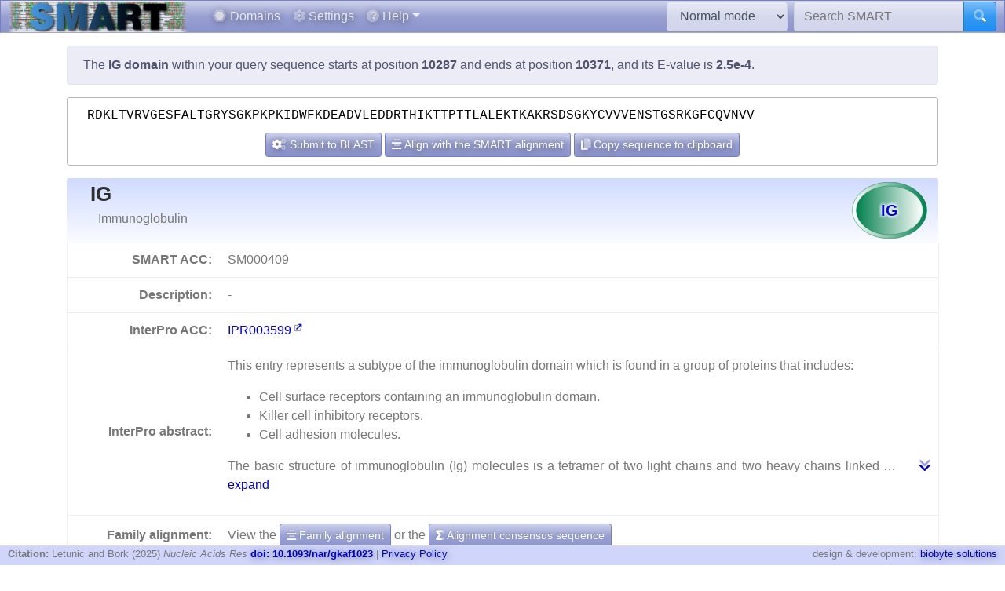

--- FILE ---
content_type: text/html; charset=utf8
request_url: https://smart.embl.de/smart/do_annotation.pl?DOMAIN=IG&START=10287&END=10371&E_VALUE=2.5e-4&TYPE=SMART&BLAST=RDKLTVRVGESFALTGRYSGKPKPKIDWFKDEADVLEDDRTHIKTTPTTLALEKTKAKRSDSGKYCVVVENSTGSRKGFCQVNVV
body_size: 43078
content:
<!DOCTYPE html>

<html lang="en">
<head>
<meta http-equiv="Content-Type" content="text/html; charset=utf-8">
<meta name="viewport" content="width=device-width, initial-scale=1, shrink-to-fit=no">
<meta name="author" content="Ivica Letunic">

<title>SMART: IG domain annotation</title>
<script src="/js/vendor/jquery-3.7.1.min.js"></script>
<link rel="stylesheet" href="/js/vendor/fa/css/fa5.css">
<link rel="stylesheet" href="/js/vendor/fa/custom/styles.css">
<link href="/js/vendor/animate.min.css" rel="stylesheet" />

    <script src="/js/vendor/bs/bootstrap.bundle.min.js"></script>
    <link href="/js/vendor/jspanel/jspanel.min.css" rel="stylesheet" />
    <script src="/js/vendor/jspanel/jspanel.min.js"></script>
    <script src="/js/vendor/jspanel/jspanel.hint.min.js"></script>
    <script src="/js/vendor/jspanel/jspanel.modal.min.js"></script>
    <script src="/js/vendor/dt2/datatables.min.js"></script>
    <link href="/js/vendor/dt2/datatables.css" rel="stylesheet" />
    <script src="/js/vendor/popper.min.js"></script>
    <script src="/js/vendor/tippy.js"></script>
    <link href="/js/vendor/tippy-light-border.css" rel="stylesheet" type="text/css"/>
    <script src="/js/vendor/bootstrap-autocomplete.js"></script>
    <script src="/js/vendor/FileSaver.js"></script>
    <script src="/js/vendor/snap.svg-min.js"></script>
    <script src="/js/vendor/snap.svg.zpd.js"></script>

 <link rel="stylesheet" href="/js/vendor/wunderbaum.min.css" />
 <link rel="stylesheet" href="/js/vendor/bs/bootstrap-icons.css" />
    <script src="/js/vendor/wunderbaum.umd.min.js"></script>
<link href='/js/vendor/bs/bootstrap_norm.min.css' rel='stylesheet'><link href='/css/smart_norm.css?v=10.0030' rel='stylesheet'><link href='/css/smart.css?v=10.0030' rel='stylesheet'><script src='/js/smart_all.min.js?v=10.0030'></script><script>var pfam_chk = 0;var blast_chk = 0;var signal_chk = 0;var repeats_chk = 0;var introns_chk = 0;var s_mode='normal';</script></head>
<body>

<nav id='mainNav' class="navbar justify-content-between fixed-top navbar-expand-md navbar-dark bg-primary mb-4" style='padding: 0 10px ; border-bottom: 1px solid #aaa;'>

      <a class="navbar-brand" style='padding:0' href='/'><img style='height: 40px' class="d-inline-block align-top" src="/images/main_logo_mini.png" alt="logo"/></a>
    <button class="navbar-toggler" type="button" data-toggle="collapse" data-target="#navbarCollapse" aria-controls="navbarCollapse" aria-expanded="false" aria-label="Toggle navigation">
        <span class="navbar-toggler-icon"></span>
    </button>
    <div class="collapse navbar-collapse" id="navbarCollapse">

        <ul class="navbar-nav mr-auto ml-2">
<li class='nav-item'>          <a class='nav-link' href='/domains.cgi'><i class="fad fa-hexagon"></i> Domains</a></li>
<li class='nav-item'>          <a class='nav-link' href='/settings.cgi'><i class="fad fa-cog"></i> Settings</a></li>

            <li class="nav-item dropdown">
                <a class="nav-link dropdown-toggle" href="#" id="helpDropdown" data-toggle="dropdown" aria-haspopup="true" aria-expanded="false"><i class="fad fa-question-circle"></i> Help</a>
                <div class="dropdown-menu " aria-labelledby="helpDropdown">
                    <a class="dropdown-item" href="/about.cgi"><i class="fad fa-envelope"></i> About SMART</a>
                    <a class="dropdown-item" href="/faq.cgi"><i class="fad fa-question"></i> Frequently asked questions</a>
                    <a class="dropdown-item" href="/glossary.cgi"><i class="fad fa-info-square"></i> Glossary</a>
                    <div class="dropdown-divider"></div>
                    <a class="dropdown-item" href="/version_history.cgi"><i class="far fa-history"></i> Version history</a>
                </div>
            </li>
      </ul>
        <form class="form-inline mr-2">
            <select id='modeSelector' onchange="modeChange()" class="form-control"><option value="normal">Normal mode</option><option value="genomic">Genomic mode</option></select>
        </form>
        <form id="hdSearchF" method='post' action='/smart/search.cgi' class="form-inline my-0 my-lg-0">
            <div class="input-group ">
                <input id='headerSearch' type="text" name="q" onfocus="this.value=''" class="form-control" placeholder="Search SMART" aria-label="Search SMART" aria-describedby="sbut1">
                <div class="input-group-append">
                    <button class="btn btn-info" id="sbut1"><i class='fad fa-search'></i></button>
                </div>
            </div>
        </form>
      </div>

    </nav>



<div class='container' id='mainContainer'>
<div class='row'>
<div class='col mt-3'>
<p class='alert alert-primary'>The <b>IG domain</b> within your query sequence starts at position <b>10287</b> and ends at position <b>10371</b>, and its E-value is <b>2.5e-4</b>.</p><div class='col seqBlWr'><div class='seqBl'>RDKLTVRVGESFALTGRYSGKPKPKIDWFKDEADVLEDDRTHIKTTPTTLALEKTKAKRSDSGKYCVVVENSTGSRKGFCQVNVV</div><div class='seqButtons'> <button id='popBlaBut' onclick='popBlastForm()' class='btn btn-sm btn-primary'><i class='fad fa-cogs'></i>  Submit to BLAST</button> <button onclick='alignToSm()' class='btn btn-sm btn-primary mx-1'><i class='fad fa-align-center'></i> Align with the SMART alignment</button> <button onclick='sToClip()' class='btn btn-sm btn-primary'><i class='fad fa-copy'></i> Copy sequence to clipboard</button></div></div><form id='eBlastForm' action='https://www.ebi.ac.uk/jdispatcher/sss/psiblast' target='_smOut' method='get'><input type='hidden' id='eBlastSeq' name='wflSequence' value='' /></form>
 <form id='nBlastForm' action='https://blast.ncbi.nlm.nih.gov/Blast.cgi' target='_smOut' method='get'><input type='hidden' name='PAGE_TYPE' value='BlastSearch'/><input type='hidden' name='PROGRAM' value='blastp'/><input type='hidden' id='nBlastSeq' name='QUERY' value='' /></form>
 <form id='smAlnForm' action='/smart/show_info.pl' method='post'><input type='hidden' name='SEQUENCE' id='smAlnSeq' /><input type='hidden' name='NAME' id='smAlnDom' /><input type='hidden' name='ALIGN_SEQUENCE' value='1' /></form>
<table id="domainDesc"><tr><th colspan='2' id='dNm'><img style='float:right; margin: 5px;' src="/SMART_DATA/Motifs/svg_uniform/IG.svg" alt="IG" /><h2>IG</h2><div>Immunoglobulin</div></th></tr><tr><th>SMART ACC:</th><td>SM000409</td></tr><tr><th>Description:</th><td> - </td></tr><tr><th>InterPro ACC:</th><td><a href="https://www.ebi.ac.uk/interpro/entry/InterPro/IPR003599" target='smOut'>IPR003599</a></td></tr><tr><th>InterPro abstract:</th><td><div id="shortA">  <p>This entry represents a subtype of the immunoglobulin domain which is found in a group of proteins that includes:</p>  <ul>  <li>Cell surface receptors containing an immunoglobulin domain.</li>  <li>Killer cell inhibitory receptors.</li>  <li>Cell adhesion molecules.</li>  </ul>  <p> The basic structure of immunoglobulin (Ig) molecules is a tetramer of two light chains and two heavy chains linked  &#8230; <a class='ml-4' href='#' onclick='abShow()'><i class='fad fa-chevron-double-down'></i> expand</a></div><div id="fullA" style="display:none">  <p>This entry represents a subtype of the immunoglobulin domain which is found in a group of proteins that includes:</p>  <ul>  <li>Cell surface receptors containing an immunoglobulin domain.</li>  <li>Killer cell inhibitory receptors.</li>  <li>Cell adhesion molecules.</li>  </ul>  <p> The basic structure of immunoglobulin (Ig) molecules is a tetramer of two light chains and two heavy chains linked by disulphide bonds. There are two types of light chains: kappa and lambda, each composed of a constant domain (CL) and a variable domain (VL). There are five types of heavy chains: alpha, delta, epsilon, gamma and mu, all consisting of a variable domain (VH) and three (in alpha, delta and gamma) or four (in epsilon and mu) constant domains (CH1 to CH4). Ig molecules are highly modular proteins, in which the variable and constant domains have clear, conserved sequence patterns. The domains in Ig and Ig-like molecules are grouped into four types: V-set (variable;  <a target='smOut' href="https://www.ebi.ac.uk/interpro/entry/InterPro/IPR013106">IPR013106</a> ), C1-set (constant-1;  <a target='smOut' href="https://www.ebi.ac.uk/interpro/entry/InterPro/IPR003597">IPR003597</a> ), C2-set (constant-2;  <a target='smOut' href="https://www.ebi.ac.uk/interpro/entry/InterPro/IPR008424">IPR008424</a> ) and I-set (intermediate;  <a target='smOut' href="https://www.ebi.ac.uk/interpro/entry/InterPro/IPR013098">IPR013098</a> ) [ <a target='smOut' href='https://pubmed.ncbi.nlm.nih.gov/pubmed/9417933'>PUBMED:9417933</a> ]. Structural studies have shown that these domains share a common core Greek-key β-sandwich structure, with the types differing in the number of strands in the β-sheets as well as in their sequence patterns [ <a target='smOut' href='https://pubmed.ncbi.nlm.nih.gov/pubmed/15327963'>PUBMED:15327963</a>  <a target='smOut' href='https://pubmed.ncbi.nlm.nih.gov/pubmed/11377196'>PUBMED:11377196</a> ]. </p>  <p> Immunoglobulin-like domains that are related in both sequence and structure can be found in several diverse protein families. Ig-like domains are involved in a variety of functions, including cell-cell recognition, cell-surface receptors, muscle structure and the immune system [ <a target='smOut' href='https://pubmed.ncbi.nlm.nih.gov/pubmed/10698639'>PUBMED:10698639</a> ]. </p> <a href="#" onclick='abShow(0)'><i class='fad fa-chevron-double-up'></i> collapse</a></div></td></tr></tr><tr><th style='border-bottom:none'>Family alignment:</th><td style='border-bottom:none'>View the <a href='/smart/show_info.pl?NAME=IG&amp;FORMAT=MVIEW&amp;SHOW_ALIGNMENT=1' class='btn btn-sm btn-primary' style='color: white'"><i class='fad fa-align-center'></i> Family alignment</a> or the <a style='color: white' href='/smart/show_info.pl?NAME=IG&amp;DO_CONSENSUS=1' class='btn btn-sm btn-primary'><i class='fad fa-sigma'></i> Alignment consensus sequence</a></td></tr><tr><td colspan='2' id='domCnt'><i class='fad fa-info-circle mr-2'></i> There are <a data-tip='Click to display a tree of all proteins containing IG domains' href="/smart/domain_tree.cgi?i=IG"><b> 417 572 </b></a> IG domains in <b> 173 507 </b> proteins in <span style='color: blue' data-tip='A database that contains no identical pairs of sequences. It can contain multiple sequences originating from the same gene (fragments, alternative splicing products and so on). SMART&#39; s <b>Normal mode</b> uses a NRDB created from Uniprot and Ensembl protein databases.'>SMART's NRDB database</span>.</td></tr></table>
<a name="annoTable"></a><div id='smartResult'><ul class='nav nav-tabs mt-3 justify-content-center' id='smartTabs' role='tablist'><li class='nav-item'><a class='nav-link active' id='tab0-tab'  data-id='t0' data-toggle='tab' href='#tab0' role='tab' aria-controls='tab0' aria-selected='false'><i class='fad fa-sitemap'></i> Evolution</a></li><li class='nav-item'><a class='nav-link' id='tab1-tab'  data-id='tab1' data-toggle='tab' href='#tab1' role='tab' aria-controls='tab1' aria-selected='false'><i class='fad fa-disease'></i> Disease</a></li><li class='nav-item'><a class='nav-link' id='tab2-tab'  data-id='tab2' data-toggle='tab' href='#tab2' role='tab' aria-controls='tab2' aria-selected='false'><i class='fad fa-project-diagram'></i> Pathways</a></li><li class='nav-item'><a class='nav-link' id='tab3-tab'  data-id='tab3' data-toggle='tab' href='#tab3' role='tab' aria-controls='tab3' aria-selected='false'><i class='fad fa-dice-d10'></i> Structure</a></li><li class='nav-item'><a class='nav-link' id='tab4-tab'  data-id='tab4' data-toggle='tab' href='#tab4' role='tab' aria-controls='tab4' aria-selected='false'><i class='fad fa-external-link'></i> Links</a></li></ul><div class='tab-content' id='smartContent'><div class='tab-pane fade show active' id='tab0' role='tabpanel' aria-labelledby='tab0-tab'><h1>Taxonomic distribution of proteins containing IG domains</h1><p class='alert alert-light'><i class='fad fa-info-circle'></i> The tree below includes only several representative species and genera.  The complete taxonomic breakdown of all proteins containing IG domains <a href='/smart/domain_tree.cgi?i=IG'>can be accessed here</a>. Click the counts or percentage values to display the corresponding proteins.</p><div class='row'>
<div class='col' id='treeControl'>
<div class="input-group">
<div class="input-group-prepend">
 <button id='expToggle' data-tip='Expand/collapse all nodes' class="btn btn-sm btn-primary" type="button"><i class="fad fa-expand-alt"></i></button>
 <button data-tip='Clear filter' id='clrFilter' class="btn btn-sm btn-primary" type="button"><i class="far fa-times-circle"></i></button>
 <button data-tip='Previous match' id='prevMatch' class="btn btn-sm btn-primary" type="button"><i class="fas fa-step-backward"></i></button>
 <button data-tip='Next match' id='nextMatch' class="btn btn-sm btn-primary" type="button"><i class="fas fa-step-forward"></i></button>
</div>
<input id='treeFilter' type="text" class="form-control form-control-sm" placeholder="filter..." aria-label="filter">
</div>
<p id='matchInfo'></p>
</div>
</div>
<div class='row'>

<div id='treeWrap' class='col' class="p-2"  >
<p id='treeHead'></p>
    <div id="pTree" class="domAnnoTree wb-rainbow wb-skeleton  wb-ext-filter wb-alternate"></div>
</div>
</div>

<form id='itolT' target='_blank' method='get'></form>
<style>

div.wunderbaum.wb-rainbow i.wb-expander:nth-child(4n+2),div.wunderbaum.wb-rainbow i.wb-indent:nth-child(4n+2) {
  background: #eee;
}
div.wunderbaum.wb-rainbow i.wb-expander:nth-child(4n+3),div.wunderbaum.wb-rainbow i.wb-indent:nth-child(4n+3) {
  background: var(--sub1);
}
div.wunderbaum.wb-rainbow i.wb-expander:nth-child(4n+4),div.wunderbaum.wb-rainbow i.wb-indent:nth-child(4n+4) {
  background: var(--sub2);
}
div.wunderbaum.wb-rainbow i.wb-expander:nth-child(4n+1),div.wunderbaum.wb-rainbow i.wb-indent:nth-child(4n+1) {
  background: var(--sub3);
}
div.wunderbaum {
 border: 1px solid #ddd;
 }
</style>
<script>
  var domSpData = {"children":[{"d":126,"e":1,"c":[{"t":"undefined kingdom","dp":"0.02","n":93,"np":"0.05","y":"kn","e":1,"d":126}],"np":"0.05","y":"sk","n":93,"dp":"0.02","t":"Archaea"},{"e":1,"d":5666,"y":"sk","np":"2.21","c":[{"n":3833,"t":"undefined kingdom","dp":"0.92","d":5666,"e":1,"c":[{"c":[{"c":[{"d":335,"y":"or","np":"0.19","c":[{"y":"fm","np":"0.17","c":[{"y":"gn","np":"0.05","c":[{"n":46,"t":"Escherichia coli","dp":"0.01","d":47,"np":"0.03","y":"s"}],"d":82,"dp":"0.02","t":"Escherichia","n":81}],"d":302,"t":"Enterobacteriaceae","dp":"0.07","n":301}],"n":334,"t":"Enterobacterales","dp":"0.08"}],"np":"0.32","y":"cl","d":611,"t":"Gammaproteobacteria","dp":"0.15","n":548}],"y":"ph","np":"0.44","d":1071,"dp":"0.26","t":"Proteobacteria","n":765}],"y":"kn","np":"2.21"}],"n":3833,"dp":"0.92","t":"Bacteria"},{"n":168973,"t":"Eukaryota","dp":"40.47","d":411017,"e":1,"c":[{"y":"kn","np":"0.00","d":2,"e":1,"dp":"0.00","t":"Fungi","n":2},{"e":1,"d":410982,"y":"kn","np":"97.37","c":[{"y":"ph","np":"14.79","c":[{"t":"Insecta","dp":"14.12","n":20593,"np":"11.87","y":"cl","c":[{"np":"5.08","y":"or","c":[{"np":"1.47","y":"fm","c":[{"t":"Anopheles","dp":"0.98","n":1999,"c":[{"np":"0.08","y":"s","d":281,"t":"Anopheles gambiae","dp":"0.07","n":133}],"np":"1.15","y":"gn","d":4087}],"d":5352,"t":"Culicidae","dp":"1.28","n":2555},{"d":13652,"c":[{"dp":"3.27","t":"Drosophila","n":4056,"np":"2.34","y":"gn","c":[{"dp":"0.24","t":"Drosophila melanogaster","n":231,"np":"0.13","y":"s","d":1001}],"d":13652}],"np":"2.34","y":"fm","n":4056,"dp":"3.27","t":"Drosophilidae"}],"d":24670,"t":"Diptera","dp":"5.91","n":8806}],"d":58978}],"d":69825,"t":"Arthropoda","dp":"16.72","n":25654},{"t":"Chordata","dp":"75.24","n":131939,"y":"ph","np":"76.04","c":[{"d":106263,"c":[{"t":"Cypriniformes","dp":"2.98","n":6276,"c":[{"t":"Cyprinidae","dp":"2.98","n":6274,"c":[{"dp":"0.76","t":"Danio","n":1451,"c":[{"n":1446,"dp":"0.76","t":"Danio rerio","d":3170,"np":"0.83","y":"s"}],"y":"gn","np":"0.84","d":3181}],"np":"3.62","y":"fm","d":12425}],"np":"3.62","y":"or","d":12427},{"dp":"0.79","t":"Tetraodontiformes","n":1563,"c":[{"d":3312,"np":"0.90","y":"fm","c":[{"dp":"0.49","t":"Takifugu","n":955,"c":[{"d":2056,"np":"0.55","y":"s","n":953,"dp":"0.49","t":"Takifugu rubripes"}],"np":"0.55","y":"gn","d":2058}],"n":1561,"dp":"0.79","t":"Tetraodontidae"}],"np":"0.90","y":"or","d":3314}],"np":"25.98","y":"cl","n":45072,"dp":"25.45","t":"Actinopteri"},{"d":6933,"np":"1.35","y":"cl","c":[{"d":6886,"np":"1.33","y":"or","c":[{"d":5879,"c":[{"c":[{"d":4164,"y":"s","np":"0.57","n":990,"t":"Xenopus laevis","dp":"1.00"}],"y":"gn","np":"1.03","d":5877,"dp":"1.41","t":"Xenopus","n":1791}],"y":"fm","np":"1.03","n":1793,"t":"Pipidae","dp":"1.41"}],"n":2312,"dp":"1.65","t":"Anura"}],"n":2350,"dp":"1.66","t":"Amphibia"},{"c":[{"np":"0.12","y":"or","c":[{"y":"fm","np":"0.12","c":[{"d":731,"y":"gn","np":"0.12","c":[{"d":318,"np":"0.07","y":"s","n":122,"t":"Ciona intestinalis","dp":"0.08"}],"n":213,"t":"Ciona","dp":"0.18"}],"d":731,"dp":"0.18","t":"Cionidae","n":213}],"d":731,"t":"Enterogona","dp":"0.18","n":213}],"np":"0.13","y":"cl","d":739,"t":"Ascidiacea","dp":"0.18","n":221},{"dp":"8.64","t":"Aves","n":16674,"y":"cl","np":"9.61","c":[{"np":"1.57","y":"or","c":[{"dp":"0.78","t":"Phasianidae","n":1806,"y":"fm","np":"1.04","c":[{"y":"gn","np":"0.58","c":[{"d":1616,"y":"s","np":"0.58","n":1000,"t":"Gallus gallus","dp":"0.39"}],"d":1616,"dp":"0.39","t":"Gallus","n":1000}],"d":3248}],"d":5054,"t":"Galliformes","dp":"1.21","n":2723}],"d":36098},{"c":[{"d":53263,"np":"10.50","y":"or","c":[{"d":13116,"y":"fm","np":"2.67","c":[{"np":"0.78","y":"gn","c":[{"np":"0.78","y":"s","d":4113,"dp":"0.98","t":"Homo sapiens","n":1356}],"d":4113,"dp":"0.98","t":"Homo","n":1356},{"n":1801,"t":"Pan","dp":"1.22","d":5081,"y":"gn","np":"1.04","c":[{"d":3480,"y":"s","np":"0.64","n":1114,"t":"Pan troglodytes","dp":"0.83"}]}],"n":4627,"dp":"3.14","t":"Hominidae"}],"n":18226,"dp":"12.76","t":"Primates"},{"c":[{"np":"1.85","y":"fm","c":[{"n":2231,"dp":"1.20","t":"Mus","d":5017,"y":"gn","np":"1.29","c":[{"d":1533,"np":"0.46","y":"s","n":794,"dp":"0.37","t":"Mus musculus"}]},{"n":624,"t":"Rattus","dp":"0.28","d":1178,"c":[{"d":1174,"y":"s","np":"0.36","n":620,"dp":"0.28","t":"Rattus norvegicus"}],"y":"gn","np":"0.36"}],"d":6868,"t":"Muridae","dp":"1.64","n":3211}],"np":"6.46","y":"or","d":26073,"dp":"6.24","t":"Rodentia","n":11214}],"y":"cl","np":"34.67","d":146848,"t":"Mammalia","dp":"35.17","n":60152}],"d":314174},{"d":2099,"np":"0.76","y":"ph","c":[{"d":937,"np":"0.33","y":"cl","c":[{"y":"or","np":"0.32","c":[{"d":925,"y":"fm","np":"0.32","c":[{"t":"Strongylocentrotus","dp":"0.22","n":560,"c":[{"np":"0.32","y":"s","d":925,"t":"Strongylocentrotus purpuratus","dp":"0.22","n":560}],"np":"0.32","y":"gn","d":925}],"n":560,"t":"Strongylocentrotidae","dp":"0.22"}],"d":933,"t":"Echinoida","dp":"0.22","n":563}],"n":564,"dp":"0.22","t":"Echinoidea"}],"n":1316,"t":"Echinodermata","dp":"0.50"},{"n":3918,"dp":"3.11","t":"Nematoda","d":12994,"y":"ph","np":"2.26","c":[{"d":8708,"np":"1.67","y":"cl","c":[{"t":"Rhabditida","dp":"1.00","n":1319,"c":[{"np":"0.30","y":"fm","c":[{"n":517,"dp":"0.49","t":"Caenorhabditis","d":2051,"np":"0.30","y":"gn","c":[{"y":"s","np":"0.05","d":567,"t":"Caenorhabditis elegans","dp":"0.14","n":88}]}],"d":2051,"t":"Rhabditidae","dp":"0.49","n":517}],"y":"or","np":"0.76","d":4162}],"n":2901,"t":"Chromadorea","dp":"2.09"}]}],"n":168940,"dp":"40.46","t":"Metazoa"},{"np":"0.00","y":"kn","d":7,"e":1,"dp":"0.00","t":"Viridiplantae","n":7},{"n":24,"t":"undefined kingdom","dp":"0.01","e":1,"d":26,"np":"0.01","y":"kn"}],"np":"97.39","y":"sk"},{"y":"sk","np":"0.33","c":[{"d":696,"e":1,"y":"kn","np":"0.33","n":568,"dp":"0.14","t":"undefined kingdom"}],"e":1,"d":696,"dp":"0.14","t":"Viruses","n":568},{"e":1,"d":67,"y":"sk","np":"0.02","c":[{"y":"kn","np":"0.02","e":1,"d":67,"t":"undefined kingdom","dp":"0.01","n":40}],"n":40,"t":"undefined superkingdom","dp":"0.01"}],"_keyMap":{"type":"y","children":"c","title":"t","expanded":"e"}};
  var domNm = 'IG';
</script>

</div><div class='tab-pane fade ' id='tab1' role='tabpanel' aria-labelledby='tab1-tab'><h1>Disease genes where sequence variants are found in this domain</h1><p class='alert alert-info'>UniRef sequences and <a href='https://www.ncbi.nlm.nih.gov/omim' target='smOut'>OMIM</a> curated human diseases associated with missense mutations within the IG domain.</p>
<table class='table'><thead class='thead-light'><tr><th>Protein</th><th>Description</th><th>Disease / phenotype</th></tr></thead><tr><td rowspan='3'><a href='/smart/show_motifs.pl?ID=MYP0_HUMAN'>MYP0_HUMAN</a></td><td rowspan='3'></td><td><a target='smOut' href="https://omim.org/entry/159440" target='smOut'>OMIM:159440</a> : Charcot-Marie-Tooth neuropathy-1B</td></tr><tr><td><a target='smOut' href="https://omim.org/entry/118200" target='smOut'>OMIM:118200</a> : Dejerine-Sottas disease, myelin P-zero-related</td></tr><tr><td><a target='smOut' href="https://omim.org/entry/145900" target='smOut'>OMIM:145900</a> : Hypomyelination, congenital</td></tr><tr><td rowspan='1'><a href='/smart/show_motifs.pl?ID=FCG2A_HUMAN'>FCG2A_HUMAN</a></td><td rowspan='1'></td><td><a target='smOut' href="https://omim.org/entry/146790" target='smOut'>OMIM:146790</a> : {Lupus nephritis, susceptibility to}</td></tr><tr><td rowspan='3'><a href='/smart/show_motifs.pl?ID=NTRK1_HUMAN'>NTRK1_HUMAN</a></td><td rowspan='3'></td><td><a target='smOut' href="https://omim.org/entry/191315" target='smOut'>OMIM:191315</a> : Insensitivity to pain, congenital, with anhidrosis</td></tr><tr><td><a target='smOut' href="https://omim.org/entry/256800" target='smOut'>OMIM:256800</a> : Medullary thyroid carcinoma, familial</td></tr><tr><td><a target='smOut' href="https://omim.org/entry/155240" target='smOut'>OMIM:155240</a> : no description</td></tr><tr><td rowspan='6'><a href='/smart/show_motifs.pl?ID=FGFR2_HUMAN'>FGFR2_HUMAN</a></td><td rowspan='6'></td><td><a target='smOut' href="https://omim.org/entry/176943" target='smOut'>OMIM:176943</a> : Crouzon syndrome</td></tr><tr><td><a target='smOut' href="https://omim.org/entry/123500" target='smOut'>OMIM:123500</a> : Jackson-Weiss syndrome</td></tr><tr><td><a target='smOut' href="https://omim.org/entry/123150" target='smOut'>OMIM:123150</a> : Beare-Stevenson cutis gyrata syndrome</td></tr><tr><td><a target='smOut' href="https://omim.org/entry/123790" target='smOut'>OMIM:123790</a> : Pfeiffer syndrome</td></tr><tr><td><a target='smOut' href="https://omim.org/entry/101600" target='smOut'>OMIM:101600</a> : Apert syndrome</td></tr><tr><td><a target='smOut' href="https://omim.org/entry/101200" target='smOut'>OMIM:101200</a> : Saethre-Chotzen syndrome</td></tr><tr><td rowspan='1'><a href='/smart/show_motifs.pl?ID=DCC_HUMAN'>DCC_HUMAN</a></td><td rowspan='1'></td><td><a target='smOut' href="https://omim.org/entry/120470" target='smOut'>OMIM:120470</a> : Colorectal cancer</td></tr><tr><td rowspan='2'><a href='/smart/show_motifs.pl?ID=FCG3A_HUMAN'>FCG3A_HUMAN</a></td><td rowspan='2'></td><td><a target='smOut' href="https://omim.org/entry/146740" target='smOut'>OMIM:146740</a> : {Lupus erythematosus, systemic, susceptibility}</td></tr><tr><td><a target='smOut' href="https://omim.org/entry/152700" target='smOut'>OMIM:152700</a> : Neutropenia, alloimmune neonatal ; {Viral infections, recurrent}</td></tr><tr><td rowspan='1'><a href='/smart/show_motifs.pl?ID=CD4_HUMAN'>CD4_HUMAN</a></td><td rowspan='1'></td><td><a target='smOut' href="https://omim.org/entry/186940" target='smOut'>OMIM:186940</a> : {Lupus erythematosus, susceptibility to}</td></tr><tr><td rowspan='1'><a href='/smart/show_motifs.pl?ID=ICAM1_HUMAN'>ICAM1_HUMAN</a></td><td rowspan='1'></td><td><a target='smOut' href="https://omim.org/entry/147840" target='smOut'>OMIM:147840</a> : {Malaria, cerebral, susceptibility to}</td></tr><tr><td rowspan='2'><a href='/smart/show_motifs.pl?ID=MYPC3_HUMAN'>MYPC3_HUMAN</a></td><td rowspan='2'></td><td><a target='smOut' href="https://omim.org/entry/600958" target='smOut'>OMIM:600958</a> : Cardiomyopathy, familial hypertrophic, 4</td></tr><tr><td><a target='smOut' href="https://omim.org/entry/115197" target='smOut'>OMIM:115197</a> : no description</td></tr><tr><td rowspan='4'><a href='/smart/show_motifs.pl?ID=L1CAM_HUMAN'>L1CAM_HUMAN</a></td><td rowspan='4'></td><td><a target='smOut' href="https://omim.org/entry/308840" target='smOut'>OMIM:308840</a> : Hydrocephalus due to aqueductal stenosis</td></tr><tr><td><a target='smOut' href="https://omim.org/entry/307000" target='smOut'>OMIM:307000</a> : MASA syndrome</td></tr><tr><td><a target='smOut' href="https://omim.org/entry/303350" target='smOut'>OMIM:303350</a> : Spastic paraplegia</td></tr><tr><td><a target='smOut' href="https://omim.org/entry/312900" target='smOut'>OMIM:312900</a> : no description</td></tr><tr><td rowspan='1'><a href='/smart/show_motifs.pl?ID=PVR_HUMAN'>PVR_HUMAN</a></td><td rowspan='1'></td><td><a target='smOut' href="https://omim.org/entry/173850" target='smOut'>OMIM:173850</a> : {Polio, susceptibility to}</td></tr></table></div><div class='tab-pane fade ' id='tab2' role='tabpanel' aria-labelledby='tab2-tab'><h1>KEGG pathways involving proteins which contain this domain</h1><p class='alert alert-primary'>This information is based on the mapping of SMART genomic protein database to KEGG orthologous groups. Percentages are related to the number of proteins containing a IG domain which could be assigned to a KEGG orthologous group, and not all proteins containing IG domains. Please note that proteins can be included in multiple pathways, ie. the numbers below will not add to 100%.</p><div class='row'><div class='col'><h2 class='sPathHd'>KEGG pathways</h2><table class='table table-striped' id='keggPathTable'></table><div class='alert alert-primary'>Some of these pathways are included in <a target='smOut' href='https://pathways.embl.de'>the interactive Pathways Explorer</a> overview maps. Select an overview map and click the button below to highlight them in iPath.<form onsubmit='return updateIpathMap()' action='https://pathways.embl.de/ipath3.cgi' target='smOut' method='post'><input type='hidden' id='ipath3pathSel' name='selection' /><input id='ipathMtPath' type='hidden' name='mt' value='map00520 map00410 map00511 map00030 map00790 map00500 map00240 map00052 map01040 map00561 ' /><input id='ipathScPath' type='hidden' name='sc' value='map00965 map00030 map00500 ' /><input id='ipathMcPath' type='hidden' name='mc' value='map00030 ' /><input id='ipathAnPath' type='hidden' name='an' value='map00520 map00030 ' /><table class='w-100 mt-3'><tr><td><select class='form-control form-control-sm' name='map' id='mapSel'><option value='metabolic'>Metabolic pathways</option><option value='secondary'>Biosynthesis of secondary metabolites</option><option value='microbial'>Microbial metabolism in diverse environments</option><option value='antibiotic'>Biosynthesis of antibiotics</option></select></td><td><button type='submit' class='btn btn-sm btn-primary'><i class='fad fa-project-diagram'></i> Highlight in iPath</button></form></td></tr></table></div></div><div class='col'><h2 class='sPathHd'>KEGG orthologous groups</h2><table class='table table-striped' id='keggKoTable'></table><div class='alert alert-primary'>Some of these KOs are included in <a target='smOut' href='https://pathways.embl.de'>the interactive Pathways Explorer</a> overview maps. Select an overview map and click the button below to highlight them in iPath.<form onsubmit='return updateIpathKo()' action='https://pathways.embl.de/ipath3.cgi' target='smOut' method='post'><input type='hidden' id='ipath3KoSel' name='selection' /><input id='ipathMtKo' type='hidden' name='mt' value='K05349 K00430 K00913 K01047 K01897 K01904 K01184 K00505 K01051 K00965 K01187 K00059 K01183 K01190 K02267 K01179 K07404 K01198 K01053 K00901 ' /><input id='ipathScKo' type='hidden' name='sc' value='K05349 K00430 K01047 K01904 K00505 K07404 K01053 K00901 ' /><input id='ipathMcKo' type='hidden' name='mc' value='K07404 K01053 ' /><input id='ipathAnKo' type='hidden' name='an' value='K07404 K01053 ' /><table class='w-100 mt-3'><tr><td><select class='form-control form-control-sm' name='map' id='mapSelKo'><option value='metabolic'>Metabolic pathways</option><option value='secondary'>Biosynthesis of secondary metabolites</option><option value='microbial'>Microbial metabolism in diverse environments</option><option value='antibiotic'>Biosynthesis of antibiotics</option></select></td><td><button type='submit' class='btn btn-sm btn-primary'><i class='fad fa-project-diagram'></i> Highlight in iPath</button></form></td></tr></table></div></div></div></div><div class='tab-pane fade ' id='tab3' role='tabpanel' aria-labelledby='tab3-tab'><h1>3D structures in PDB containing this domain</h1><table id='pdbT' class='mt-3 table table-striped'></table></div><div class='tab-pane fade ' id='tab4' role='tabpanel' aria-labelledby='tab4-tab'><h1>Links to other resources describing this domain</h1><table class='table table-striped'><tr><th>Pfam</th><td><a href="https://www.ebi.ac.uk/interpro/entry/pfam/PF00047" target='smOut'>ig</a></td></tr><tr><th>InterPro<td><a href="https://www.ebi.ac.uk/interpro/entry/InterPro/IPR003599" target='smOut'>IPR003599</a></td></tr></table></div></div></div><script>var papers; var pdb_data = [{"ti":"ENGINEERING A MISFOLDED FORM OF RAT CD2","id":"1a64"},{"ti":"ENGINEERING A MISFOLDED FORM OF CD2","id":"1a7b"},{"id":"1ac6","ti":"CRYSTAL STRUCTURE OF A VARIABLE DOMAIN MUTANT OF A T-CELL RECEPTOR ALPHA CHAIN"},{"ti":"CRYSTAL STRUCTURE OF THE HUMAN KILLER CELL INHIBITORY RECEPTOR (KIR2DL3) SPECIFIC FOR HLA-CW3 RELATED ALLELES","id":"1b6u"},{"ti":"COMPLEX BETWEEN HUMAN T-CELL RECEPTOR B7, VIRAL PEPTIDE (TAX) AND MHC CLASS I MOLECULE HLA-A 0201","id":"1bd2"},{"id":"1bqh","ti":"MURINE CD8AA ECTODOMAIN FRAGMENT IN COMPLEX WITH H-2KB/VSV8"},{"id":"1bqs","ti":"THE CRYSTAL STRUCTURE OF MUCOSAL ADDRESSIN CELL ADHESION MOLECULE-1 (MADCAM-1)"},{"ti":"CRYSTAL STRUCTURE OF THE CD2-BINDING DOMAIN OF CD58 (LYMPHOCYTE FUNCTION-ASSOCIATED ANTIGEN 3) AT 1.8-A RESOLUTION","id":"1ccz"},{"id":"1cdc","ti":"CD2, N-TERMINAL DOMAIN (1-99), TRUNCATED FORM"},{"ti":"GLYCAN-FREE MUTANT ADHESION DOMAIN OF HUMAN CD58 (LFA-3)","id":"1ci5"},{"ti":"CRYSTAL STRUCTURE OF DOMAINS 3 & 4 OF RAT CD4 AND THEIR RELATIONSHIP TO THE NH2-TERMINAL DOMAINS","id":"1cid"},{"id":"1dqt","ti":"THE CRYSTAL STRUCTURE OF MURINE CTLA4 (CD152)"},{"ti":"CRYSTAL STRUCTURE OF A SOLUBLE FORM OF B7-1 (CD80)","id":"1dr9"},{"id":"1e4j","ti":"Crystal structure of the soluble human Fc-gamma Receptor III"},{"ti":"CRYSTAL STRUCTURE OF SOLUBLE HUMAN IGG1 FC FRAGMENT-FC-GAMMA RECEPTOR III COMPLEX","id":"1e4k"},{"id":"1eaj","ti":"DIMERIC STRUCTURE OF THE COXSACKIE VIRUS AND ADENOVIRUS RECEPTOR D1 DOMAIN AT 1.35 ANGSTROM RESOLUTION"},{"id":"1efx","ti":"STRUCTURE OF A COMPLEX BETWEEN THE HUMAN NATURAL KILLER CELL RECEPTOR KIR2DL2 AND A CLASS I MHC LIGAND HLA-CW3"},{"ti":"DIMERIC STRUCTURE OF THE COXSACKIE VIRUS AND ADENOVIRUS RECEPTOR D1 DOMAIN","id":"1f5w"},{"ti":"ECTODOMAIN OF HUMAN FC GAMMA RECEPTOR, FCGRIIA","id":"1fcg"},{"ti":"VEGF IN COMPLEX WITH DOMAIN 2 OF THE FLT-1 RECEPTOR","id":"1flt"},{"id":"1fnl","ti":"CRYSTAL STRUCTURE OF THE EXTRACELLULAR DOMAIN OF A HUMAN FCGRIII"},{"id":"1fo0","ti":"MURINE ALLOREACTIVE SCFV TCR-PEPTIDE-MHC CLASS I MOLECULE COMPLEX"},{"id":"1fyt","ti":"CRYSTAL STRUCTURE OF A COMPLEX OF A HUMAN ALPHA/BETA-T CELL RECEPTOR, INFLUENZA HA ANTIGEN PEPTIDE, AND MHC CLASS II MOLECULE, HLA-DR1"},{"ti":"CRYSTAL STRUCTURE OF THE LIGAND BINDING DOMAIN OF LIR-1 (ILT2)","id":"1g0x"},{"ti":"IL-1 RECEPTOR TYPE 1 COMPLEXED WITH ANTAGONIST PEPTIDE AF10847","id":"1g0y"},{"id":"1g1c","ti":"I1 DOMAIN FROM TITIN"},{"id":"1gsm","ti":"A reassessment of the MAdCAM-1 structure and its role in integrin recognition."},{"id":"1gxe","ti":"Central domain of cardiac myosin binding protein C"},{"ti":"Human Fc-gamma-Receptor IIa (FcgRIIa), monoclinic","id":"1h9v"},{"id":"1hkf","ti":"The three dimensional structure of NK cell receptor Nkp44, a triggering partner in natural cytotoxicity"},{"id":"1hng","ti":"CRYSTAL STRUCTURE AT 2.8 ANGSTROMS RESOLUTION OF A SOLUBLE FORM OF THE CELL ADHESION MOLECULE CD2"},{"id":"1hxm","ti":"Crystal Structure of a Human Vgamma9/Vdelta2 T Cell Receptor"},{"id":"1i8l","ti":"HUMAN B7-1/CTLA-4 CO-STIMULATORY COMPLEX"},{"id":"1ij9","ti":"Highly Hydrated Human VCAM-1 Fragment"},{"ti":"Crystal structure of the human natural killer cell inhibitory receptor KIR2DL1 bound to its MHC ligand HLA-Cw4","id":"1im9"},{"ti":"COMPLEX OF THE INTERLEUKIN-1 RECEPTOR WITH THE INTERLEUKIN-1 RECEPTOR ANTAGONIST (IL1RA)","id":"1ira"},{"ti":"TYPE-1 INTERLEUKIN-1 RECEPTOR COMPLEXED WITH INTERLEUKIN-1 BETA","id":"1itb"},{"id":"1j8h","ti":"Crystal Structure of a Complex of a Human alpha/beta-T cell Receptor, Influenza HA Antigen Peptide, and MHC Class II Molecule, HLA-DR4"},{"ti":"CRYO-EM STRUCTURE OF COXSACKIEVIRUS B3(M STRAIN) WITH ITS CELLULAR RECEPTOR, COXSACKIEVIRUS AND ADENOVIRUS RECEPTOR (CAR).","id":"1jew"},{"ti":"KNOB DOMAIN FROM ADENOVIRUS SEROTYPE 12 IN COMPLEX WITH DOMAIN 1 OF ITS CELLULAR RECEPTOR CAR","id":"1kac"},{"id":"1kb5","ti":"MURINE T-CELL RECEPTOR VARIABLE DOMAIN/FAB COMPLEX"},{"ti":"Murine Alloreactive ScFv TCR-Peptide-MHC Class I Molecule Complex","id":"1kj2"},{"ti":"Xenoreactive complex AHIII 12.2 TCR bound to p1049/HLA-A2.1","id":"1lp9"},{"id":"1m4k","ti":"Crystal structure of the human natural killer cell activator receptor KIR2DS2 (CD158j)"},{"id":"1nam","ti":"MURINE ALLOREACTIVE SCFV TCR-PEPTIDE-MHC CLASS I MOLECULE COMPLEX"},{"id":"1nez","ti":"The Crystal Structure of a TL/CD8aa Complex at 2.1A resolution:Implications for Memory T cell Generation, Co-receptor Preference and Affinity"},{"id":"1nfd","ti":"AN ALPHA-BETA T CELL RECEPTOR (TCR) HETERODIMER IN COMPLEX WITH AN ANTI-TCR FAB FRAGMENT DERIVED FROM A MITOGENIC ANTIBODY"},{"ti":"Energetic and structural basis of sialylated oligosaccharide recognition by the natural killer cell inhibitory receptor p75/AIRM1 or Siglec-7","id":"1nko"},{"ti":"INHIBITORY RECEPTOR (P58-CL42) FOR HUMAN NATURAL KILLER CELLS","id":"1nkr"},{"ti":"CRYSTAL STRUCTURE OF THE EXTRACELLULAR DOMAIN OF MURINE PD-1","id":"1npu"},{"ti":"High resolution structure of Siglec-7","id":"1o7s"},{"ti":"High resolution structure of Siglec-7","id":"1o7v"},{"ti":"N-terminal of Sialoadhesin in complex with Me-a-9-N-(naphthyl-2-carbonyl)-amino-9-deoxy-Neu5Ac (NAP compound)","id":"1od7"},{"ti":"N-terminal of Sialoadhesin in complex with Me-a-9-N-benzoyl-amino-9-deoxy-Neu5Ac (BENZ compound)","id":"1od9"},{"ti":"N-terminal of Sialoadhesin in complex with Me-a-9-N-(biphenyl-4-carbonyl)-amino-9-deoxy-Neu5Ac (BIP compound)","id":"1oda"},{"id":"1oll","ti":"Extracellular region of the human receptor NKp46"},{"id":"1olz","ti":"The ligand-binding face of the semaphorins revealed by the high resolution crystal structure of SEMA4D"},{"id":"1ovz","ti":"Crystal structure of human FcaRI"},{"id":"1ow0","ti":"Crystal structure of human FcaRI bound to IgA1-Fc"},{"id":"1p53","ti":"The Crystal Structure of ICAM-1 D3-D5 fragment"},{"id":"1p69","ti":"STRUCTURAL BASIS FOR VARIATION IN ADENOVIRUS AFFINITY FOR THE CELLULAR RECEPTOR CAR (P417S MUTANT)"},{"id":"1p6a","ti":"STRUCTURAL BASIS FOR VARIATION IN ADENOVIRUS AFFINITY FOR THE CELLULAR RECEPTOR CAR (S489Y MUTANT)"},{"id":"1p6f","ti":"Structure of the human natural cytotoxicity receptor NKp46"},{"ti":"Crystal Structure of HLA-A2 Bound to LIR-1, a Host and Viral MHC Receptor","id":"1p7q"},{"id":"1pd6","ti":"The NMR structure of domain C2 of human cardiac Myosin Binding Protein C"},{"id":"1q8m","ti":"Crystal structure of the human myeloid cell activating receptor TREM-1"},{"ti":"Structure of a Heterophilic Adhesion Complex Between the Human CD2 and CD58(LFA-3) Counter-Receptors","id":"1qa9"},{"id":"1qfo","ti":"N-TERMINAL DOMAIN OF SIALOADHESIN (MOUSE) IN COMPLEX WITH 3'SIALYLLACTOSE"},{"id":"1qfp","ti":"N-TERMINAL DOMAIN OF SIALOADHESIN (MOUSE)"},{"ti":"THE VEGF-BINDING DOMAIN OF FLT-1, 20 NMR STRUCTURES","id":"1qsv"},{"ti":"THE VEGF-BINDING DOMAIN OF FLT-1 (MINIMIZED MEAN)","id":"1qsz"},{"id":"1qty","ti":"VASCULAR ENDOTHELIAL GROWTH FACTOR IN COMPLEX WITH DOMAIN 2 OF THE FLT-1 RECEPTOR"},{"id":"1rsf","ti":"NMR Structure of Monomeric CAR d1 domain"},{"id":"1rv6","ti":"Crystal Structure of PlGF in Complex with Domain 2 of VEGFR1"},{"id":"1smo","ti":"Crystal Structure of Human Triggering Receptor Expressed on Myeloid Cells 1 (TREM-1) at 1.47 ."},{"ti":"Crystal Structure Analysis of the Nurse Shark New Antigen Receptor (NAR) Variable Domain in Complex With Lysozyme","id":"1sq2"},{"ti":"Crystal structure analysis of the nurse shark new antigen receptor (NAR) variable domain in complex with lysozyme","id":"1t6v"},{"id":"1t83","ti":"CRYSTAL STRUCTURE OF A HUMAN TYPE III FC GAMMA RECEPTOR IN COMPLEX WITH AN FC FRAGMENT OF IGG1 (ORTHORHOMBIC)"},{"id":"1t89","ti":"CRYSTAL STRUCTURE OF A HUMAN TYPE III FC GAMMA RECEPTOR IN COMPLEX WITH AN FC FRAGMENT OF IGG1 (HEXAGONAL)"},{"ti":"TITIN, IG REPEAT 27, NMR, MINIMIZED AVERAGE STRUCTURE","id":"1tit"},{"id":"1tiu","ti":"TITIN, IG REPEAT 27, NMR, 24 STRUCTURES"},{"id":"1u9k","ti":"Crystal Structure of Mouse Triggering Receptor Expressed on Myeloid Cells 1 (TREM-1) at 1.76"},{"id":"1uct","ti":"Crystal structure of the extracellular fragment of Fc alpha Receptor I (CD89)"},{"ti":"Crystal structure of ligand binding domain of immunoglobulin-like transcript 2 (ILT2; LIR-1)","id":"1ufu"},{"ti":"Crystal structure of LIR1.02, one of the alleles of LIR1","id":"1ugn"},{"id":"1url","ti":"N-TERMINAL DOMAIN OF SIALOADHESIN (MOUSE) IN COMPLEX WITH GLYCOPEPTIDE"},{"id":"1vca","ti":"CRYSTAL STRUCTURE OF AN INTEGRIN-BINDING FRAGMENT OF VASCULAR CELL ADHESION MOLECULE-1 AT 1.8 ANGSTROMS RESOLUTION"},{"ti":"Crystal structure of LIR1.01, one of the alleles of LIR1","id":"1vdg"},{"id":"1ver","ti":"Structure of New Antigen Receptor variable domain from sharks"},{"id":"1ves","ti":"Structure of New Antigen Receptor variable domain from sharks"},{"ti":"VCAM-1","id":"1vsc"},{"ti":"IG27 protein domain","id":"1waa"},{"ti":"TWITCHIN IMMUNOGLOBULIN SUPERFAMILY DOMAIN (IGSF MODULE) (IG 18'), NMR, MINIMIZED AVERAGE STRUCTURE","id":"1wit"},{"id":"1wiu","ti":"TWITCHIN IMMUNOGLOBULIN SUPERFAMILY DOMAIN (IGSF MODULE) (IG 18'), NMR, 30 STRUCTURES"},{"id":"1x44","ti":"Solution structure of the third ig-like domain of Myosin-dinding protein C, slow-type"},{"id":"1xau","ti":"STRUCTURE OF THE BTLA ECTODOMAIN"},{"ti":"Crystal Structure of a Ligand-Binding Domain of the Human Polymeric Ig Receptor, pIgR","id":"1xed"},{"ti":"Crystal Structure of VCBP3, domain 1, from Branchiostoma floridae","id":"1xt5"},{"ti":"Immune receptor","id":"1ypz"},{"id":"1z2k","ti":"NMR structure of the D1 domain of the Natural Killer Cell Receptor, 2B4"},{"id":"1z7z","ti":"Cryo-em structure of human coxsackievirus A21 complexed with five domain icam-1kilifi"},{"id":"1z9m","ti":"Crystal Structure of Nectin-like molecule-1 protein Domain 1"},{"ti":"Crystal structure of 3A6 TCR bound to MBP/HLA-DR2a","id":"1zgl"},{"id":"1zox","ti":"CLM-1 Mouse Myeloid Receptor Extracellular Domain"},{"ti":"CD8alpha-alpha in complex with YTS 105.18 Fab","id":"2arj"},{"id":"2atp","ti":"Crystal structure of a CD8ab heterodimer"},{"id":"2avg","ti":"NMR structure of cC1 domain from Human Cardiac Myosin Binding Protein C"},{"ti":"Crystal structure of the human BTLA-HVEM complex","id":"2aw2"},{"id":"2bk8","ti":"M1 domain from titin"},{"id":"2bve","ti":"Structure of the N-terminal of Sialoadhesin in complex with 2-Phenyl- Prop5Ac"},{"id":"2c5d","ti":"Structure of a minimal Gas6-Axl complex"},{"ti":"Crystal structure of the MAM-Ig module of receptor protein tyrosine phosphatase mu","id":"2c9a"},{"id":"2coq","ti":"Structure of new antigen receptor variable domain from sharks"},{"ti":"Solution structure of the eighth Ig-like domain of human myosin light chain kinase","id":"2cqv"},{"ti":"Solution structure of the Ig domain (2998-3100) of human obscurin","id":"2cr6"},{"id":"2cry","ti":"Solution structure of the fifth ig-like domain of human kin of IRRE like 3"},{"id":"2d9c","ti":"Solution structure of the first ig-like domain of signal-regulatory protein beta-1 (SIRP-beta-1)"},{"ti":"Solution structure of the first ig-like domain of Myosin-binding protein C, slow-type","id":"2dav"},{"id":"2df3","ti":"The structure of Siglec-7 in complex with alpha(2,3)/alpha(2,6) disialyl lactotetraosyl 2-(trimethylsilyl)ethyl"},{"id":"2dks","ti":"Solution structure of the first IG-like domain of human carcinoembryonic antigen related cell adhesion molecule 8"},{"ti":"Solution structure of the third Ig-like domain of human KIAA1556 protein","id":"2dku"},{"ti":"KILLER IMMUNOGLOBULIN RECEPTOR 2DL2","id":"2dl2"},{"id":"2dli","ti":"KILLER IMMUNOGLOBULIN RECEPTOR 2DL2,TRIGONAL FORM"},{"ti":"Solution structure of the Ig-like domain(433- 525) of murine myosin-binding protein C, fast-type","id":"2dlt"},{"ti":"Crystal structure and binding properties of the CD2 and CD244 (2B4) binding protein, CD48","id":"2dru"},{"id":"2dyp","ti":"Crystal Structure of LILRB2(LIR2/ILT4/CD85d) complexed with HLA-G"},{"id":"2e5e","ti":"Solution Structure of Variable-type Domain of Human Receptor for Advanced Glycation Endproducts"},{"ti":"Solution structure of the Ig-like domain (714-804) from human Obscurin-like protein 1","id":"2e6p"},{"ti":"Solution structure of the 6th Ig-like domain from human KIAA1556","id":"2e7b"},{"ti":"Solution structure of the 6th Ig-like domain from human Myosin-binding protein C, fast-type","id":"2e7c"},{"id":"2edh","ti":"Solution structure of the PDZ domain (3614- 3713 ) from human obscurin"},{"id":"2edk","ti":"Solution structure of the third ig-like domain from human Myosin-binding protein C, fast-type"},{"ti":"Solution structure of the first ig-like domain from human Myosin-binding protein C, fast-type","id":"2edn"},{"id":"2edo","ti":"Solution structure of the first ig-like domain from human CD48 antigen"},{"id":"2edq","ti":"Solution structure of the ig-like domain (3713-3806) of human obscurin"},{"id":"2edr","ti":"Solution structure of the ig-like domain (3361-3449) of human obscurin"},{"ti":"Solution structure of the ig-like domain (3449-3537) from human Obscurin","id":"2edt"},{"ti":"Solution structure of the ig-like domain (2735-2825) of human obscurin","id":"2eny"},{"ti":"Solution structure of the ig domain of human OBSCN protein","id":"2eo1"},{"id":"2esv","ti":"Structure of the HLA-E-VMAPRTLIL/KK50.4 TCR complex"},{"id":"2fbo","ti":"Crystal Structure of the Two Tandem V-type Regions of VCBP3 (v-region-containing chitin binding protein) to 1.85 A"},{"id":"2fcb","ti":"HUMAN FC GAMMA RECEPTOR IIB ECTODOMAIN (CD32)"},{"id":"2frg","ti":"Structure of the immunoglobulin-like domain of human TLT-1"},{"id":"2g5r","ti":"Crystal structure of Siglec-7 in complex with methyl-9-(aminooxalyl-amino)-9-deoxyNeu5Ac (oxamido-Neu5Ac)"},{"ti":"Crystal structure of human platelet Glycoprotein VI (GPVI)","id":"2gi7"},{"ti":"Crystal structure of the N terminal domain of human CEACAM1","id":"2gk2"},{"ti":"Solution structure of the 15th Ig-like domain of human KIAA1556 protein","id":"2gqh"},{"ti":"Crystal Structure of LIR-2 (ILT4) at 1.8 : differences from LIR-1 (ILT2) in regions implicated in the binding of the Cytomegalovirus class I MHC homolog UL18","id":"2gw5"},{"id":"2hrl","ti":"Siglec-7 in complex with GT1b"},{"id":"2i24","ti":"Crystal structure analysis of the nurse shark New Antigen Receptor PBLA8 variable domain"},{"ti":"Crystal structure analysis of the nurse shark New antigen Receptor PBLA8 variable domain in complex with lysozyme","id":"2i25"},{"id":"2i26","ti":"Crystal structure analysis of the nurse shark new antigen receptor ancestral variable domain in complex with lysozyme"},{"ti":"Crystal Structure Analysis of the Nurse Shark New Antigen Receptor Ancestral variable domain","id":"2i27"},{"ti":"Structural basis for recognition of mutant self by a tumor-specific, MHC class II-restricted TCR","id":"2ial"},{"ti":"Structural basis for recognition of mutant self by a tumor-specific, MHC class II-restricted TCR","id":"2iam"},{"id":"2ian","ti":"Structural basis for recognition of mutant self by a tumor-specific, MHC class II-restricted TCR"},{"id":"2icc","ti":"Extracellular Domain of CRIg"},{"ti":"CRIg bound to C3c","id":"2ice"},{"id":"2icf","ti":"CRIg bound to C3b"},{"ti":"Crystal Structure of NTB-A","id":"2if7"},{"ti":"Structure of the extracellular segment of human TRKA in complex with nerve growth factor","id":"2ifg"},{"id":"2ij0","ti":"Structural basis of T cell specificity and activation by the bacterial superantigen toxic shock syndrome toxin-1"},{"ti":"Anomalous substructure of Titin-A168169","id":"2ill"},{"ti":"Ad37 fibre head in complex with CAR D1","id":"2j12"},{"id":"2j1k","ti":"CAV-2 fibre head in complex with CAR D1"},{"id":"2j8h","ti":"Structure of the immunoglobulin tandem repeat A168-A169 of titin"},{"ti":"Structure of the immunoglobulin tandem repeat of titin A168-A169","id":"2j8o"},{"id":"2j8u","ti":"Large CDR3a loop alteration as a function of MHC mutation."},{"id":"2jcc","ti":"AH3 recognition of mutant HLA-A2 W167A"},{"ti":"Structure of human CD47 in complex with human signal regulatory protein (SIRP) alpha","id":"2jjs"},{"ti":"Structure of human CD47 in complex with human signal regulatory protein (SIRP) alpha","id":"2jjt"},{"id":"2jju","ti":"Structure of human signal regulatory protein (sirp) beta"},{"id":"2jjv","ti":"Structure of human signal regulatory protein (sirp) beta(2)"},{"ti":"Structure of human signal regulatory protein (sirp) gamma","id":"2jjw"},{"ti":"3D NMR structure of domain cC0 of cardiac myosin binding protein C (MyBPC)","id":"2k1m"},{"id":"2kdg","ti":"Solution Structure of the 1st Ig domain of Myotilin"},{"ti":"Solution structure of the third Immunoglobulin-like domain of nectin-1","id":"2l7j"},{"ti":"Structure of CEL-PEP-RAGE V domain complex","id":"2l7u"},{"ti":"Solution NMR Structure of Ig like domain (1277-1357) of Obscurin-like protein 1 from Homo sapiens, Northeast Structural Genomics Consortium (NESG) Target HR8578D","id":"2lu7"},{"ti":"Solution NMR Structure of Ig like domain (805-892) of Obscurin-like protein 1 from Homo sapiens, Northeast Structural Genomics Consortium (NESG) Target HR8578K","id":"2lvc"},{"ti":"Interaction of Human S100A6 (C3S) with V domain of Receptor for Advanced Glycation End products (RAGE)","id":"2m1k"},{"ti":"Structural Insights into Calcium Bound S100P - V Domain of the receptor for advanced glycation end products (RAGE) Complex","id":"2mjw"},{"id":"2mov","ti":"Receptor for Advanced Glycation End Products (RAGE) Specifically Recognizes Methylglyoxal Derived AGEs."},{"id":"2mq0","ti":"NMR structure of the c3 domain of human cardiac myosin binding protein-c"},{"ti":"NMR structure of the c3 domain of human cardiac myosin binding protein-c with a hypertrophic cardiomyopathy-related mutation R502W.","id":"2mq3"},{"id":"2mwc","ti":"Solution structure of human obscurin Ig58"},{"id":"2n56","ti":"Ig59 domain of human obscurin A"},{"ti":"Solution structure of the human Siglec-8 lectin domain","id":"2n7a"},{"ti":"Solution structure of the human Siglec-8 lectin domain in complex with 6'sulfo sialyl Lewisx","id":"2n7b"},{"id":"2nms","ti":"The Crystal Structure of the Extracellular Domain of the Inhibitor Receptor Expressed on Myeloid Cells IREM-1"},{"ti":"Crystal structure of domains A168-A170 from titin","id":"2nzi"},{"id":"2ocw","ti":"Solution structure of human secretory component"},{"ti":"crystal structure of BM3.3 ScFV TCR in complex with PBM8-H-2KBM8 MHC class I molecule","id":"2ol3"},{"ti":"Tim-2","id":"2or7"},{"ti":"Tim-1","id":"2or8"},{"id":"2otp","ti":"Crystal Structure of Immunoglobulin-Like Transcript 1 (ILT1/LIR7/LILRA2)"},{"id":"2oyp","ti":"T Cell Immunoglobulin Mucin-3 Crystal Structure Revealed a Galectin-9-independent Binding Surface"},{"id":"2oz4","ti":"Structural Plasticity in IgSF Domain 4 of ICAM-1 Mediates Cell Surface Dimerization"},{"id":"2pet","ti":"Lutheran glycoprotein, N-terminal domains 1 and 2."},{"id":"2pf6","ti":"Lutheran glycoprotein, N-terminal domains 1 and 2"},{"id":"2pkd","ti":"Crystal structure of CD84: Insite into SLAM family function"},{"id":"2pnd","ti":"Structure or murine CRIg"},{"id":"2ptt","ti":"Structure of NK cell receptor 2B4 (CD244) bound to its ligand CD48"},{"id":"2ptu","ti":"Structure of NK cell receptor 2B4 (CD244)"},{"id":"2ptv","ti":"Structure of NK cell receptor ligand CD48"},{"id":"2pxy","ti":"Crystal structures of immune receptor complexes"},{"ti":"The Crystal Structure of the Human IRp60 Ectodomain","id":"2q87"},{"id":"2qhl","ti":"Crystal Structure of Novel Immune-Type Receptor 10 Extracellular Fragment from Ictalurus punctatus"},{"ti":"Crystal Structure of Novel Immune-Type Receptor 10 Extracellular Fragment Mutant N30D","id":"2qjd"},{"ti":"Crystal Structure of Novel Immune-Type Receptor 11 Extracellular Fragment from Ictalurus punctatus","id":"2qqq"},{"ti":"Crystal Structure of Novel Immune-Type Receptor 11 Extracellular Fragment Mutant N30D","id":"2qte"},{"ti":"Solution NMR structure of titin I27 domain mutant","id":"2rq8"},{"ti":"Structure of the signal-regulatory protein (SIRP) alpha domain that binds CD47.","id":"2uv3"},{"ti":"Large CDR3a loop alteration as a function of MHC mutation","id":"2uwe"},{"ti":"Crystal structure of the receptor protein tyrosine phosphatase mu ectodomain","id":"2v5y"},{"ti":"Crystal structure of the C1 domain of cardiac myosin binding protein-C","id":"2v6h"},{"ti":"crystal structure of CHIR-AB1","id":"2vsd"},{"ti":"CANINE ADENOVIRUS TYPE 2 FIBRE HEAD IN COMPLEX WITH CAR DOMAIN D1 AND SIALIC ACID","id":"2w9l"},{"ti":"Ad37 fibre head in complex with CAR D1 and sialic acid","id":"2wbw"},{"ti":"Crystal structure of the Titin M10-Obscurin like 1 Ig complex","id":"2wp3"},{"ti":"Crystal structure of the Titin M10-Obscurin like 1 Ig F17R mutant complex","id":"2wwk"},{"ti":"Crystal structure of the Titin M10-Obscurin like 1 Ig complex in space group P1","id":"2wwm"},{"id":"2x1w","ti":"Crystal Structure of VEGF-C in Complex with Domains 2 and 3 of VEGFR2"},{"id":"2x1x","ti":"CRYSTAL STRUCTURE OF VEGF-C IN COMPLEX WITH DOMAINS 2 AND 3 OF VEGFR2 IN A TETRAGONAL CRYSTAL FORM"},{"id":"2xac","ti":"Structural Insights into the Binding of VEGF-B by VEGFR-1D2: Recognition and Specificity"},{"ti":"Crystal structure of neuronal leucine rich repeat protein AMIGO-1","id":"2xot"},{"id":"2y23","ti":"CRYSTAL STRUCTURE OF THE MYOMESIN DOMAINS MY9-MY11"},{"id":"2y9r","ti":"Crystal structure of the M10 domain of Titin"},{"ti":"Solution Structure of 2nd Immunoglobulin Domain of Slow Type Myosin-Binding Protein C","id":"2yuv"},{"ti":"Solution Structure of 4th Immunoglobulin Domain of Slow Type Myosin-Binding Protein C","id":"2yuz"},{"ti":"Structure of new antigen receptor variable domain from sharks","id":"2ywy"},{"ti":"Structure of new antigen receptor variable domain from sharks","id":"2ywz"},{"ti":"Crystal structure of I-set domain of human Myosin Binding ProteinC","id":"2yxm"},{"id":"2yz1","ti":"Crystal structure of the ligand-binding domain of murine SHPS-1/SIRP alpha"},{"ti":"Crystal structure of the 32th Ig-like domain of human obscurin (KIAA1556)","id":"2yz8"},{"ti":"Crystal structure of immune receptor complex","id":"2z31"},{"id":"2z35","ti":"Crystal structure of immune receptor"},{"id":"2z8v","ti":"Structure of an IgNAR-AMA1 complex"},{"id":"2z8w","ti":"Structure of an IgNAR-AMA1 complex"},{"ti":"Crystal Structure of Two N-terminal Domains of Siglec-5 in Complex with 6'-Sialyllactose","id":"2zg1"},{"ti":"Crystal Structure of Two N-terminal Domains of Native Siglec-5","id":"2zg2"},{"ti":"Crystal Structure of Two N-terminal Domains of Native Siglec-5 in Complex with 3'-Sialyllactose","id":"2zg3"},{"id":"2zwn","ti":"Crystal structure of the novel two-domain type laccase from a metagenome"},{"id":"3arb","ti":"Ternary crystal structure of the NKT TCR-CD1d-alpha-galactosylceramide analogue-OCH"},{"id":"3ard","ti":"Ternary crystal structure of the mouse NKT TCR-CD1d-3'deoxy-alpha-galactosylceramide"},{"id":"3are","ti":"Ternary crystal structure of the mouse NKT TCR-CD1d-4'deoxy-alpha-galactosylceramide"},{"ti":"Ternary crystal structure of the mouse NKT TCR-CD1d-C20:2","id":"3arf"},{"id":"3arg","ti":"Ternary crystal structure of the mouse NKT TCR-CD1d-alpha-glucosylceramide(C20:2)"},{"ti":"Crystal structure of nonfucosylated Fc complexed with bis-glycosylated soluble form of Fc gamma receptor IIIa","id":"3ay4"},{"id":"3b5h","ti":"Crystal structure of the extracellular portion of HAb18G/CD147"},{"id":"3b5t","ti":"Crystal Structure of Novel Immune-Type Receptor 10 Se-Met Extracellular Fragment Mutant N30D"},{"ti":"Crystal structure of CD8alpha-beta in complex with YTS 156.7 FAB","id":"3b9k"},{"ti":"Crystal Structure of Novel Immune-Type Receptor 11 Extracellular Fragment from Ictalurus punctatus including Stalk Region","id":"3bdb"},{"ti":"Crystal structure of Ig-like C2-type 2 domain of the human Mucosa-associated lymphoid tissue lymphoma translocation protein 1","id":"3bfo"},{"ti":"Tim-4","id":"3bi9"},{"ti":"Tim-4 in complex with sodium potassium tartrate","id":"3bia"},{"id":"3bib","ti":"Tim-4 in complex with phosphatidylserine"},{"ti":"Crystal Structure of the PD-1/PD-L1 Complex","id":"3bik"},{"ti":"Crystal Structure of the PD-L1","id":"3bis"},{"id":"3bov","ti":"Crystal structure of the receptor binding domain of mouse PD-L2"},{"ti":"Crystal structure of the mouse PD-1 and PD-L2 complex","id":"3bp5"},{"id":"3bp6","ti":"Crystal structure of the mouse PD-1 Mutant and PD-L2 complex"},{"ti":"Crystal structure of mouse MHC class II I-Ab/3K peptide complexed with mouse TCR B3K506","id":"3c5z"},{"ti":"Crystal structure of mouse MHC class II I-Ab/3K peptide complexed with mouse TCR YAe62","id":"3c60"},{"id":"3chn","ti":"Solution structure of human secretory IgA1"},{"ti":"Crystal structure of human rage ligand-binding domain","id":"3cjj"},{"ti":"Solution Structure of Human SIgA2","id":"3cm9"},{"ti":"Crystal structure of the C1 domain of cardiac isoform of myosin binding protein-C at 1.3A","id":"3cx2"},{"ti":"Structure of UL18, a Peptide-Binding Viral MHC Mimic, Bound to a Host Inhibitory Receptor","id":"3d2u"},{"ti":"Structural recognition and functional activation of FcrR by innate pentraxins","id":"3d5o"},{"ti":"Crystal structure of the CD8 alpha beta/H-2Dd complex","id":"3dmm"},{"ti":"Crystal Structure of the DM1 TCR at 2.75A","id":"3dx9"},{"id":"3dxa","ti":"Crystal Structure of the DM1 TCR in complex with HLA-B*4405 and decamer EBV antigen"},{"id":"3fn3","ti":"Dimeric Structure of PD-L1"},{"id":"3gsn","ti":"Crystal structure of the public RA14 TCR in complex with the HCMV dominant NLV/HLA-A2 epitope"},{"id":"3h8n","ti":"Crystal Structure Analysis of KIR2DS4"},{"id":"3he6","ti":"Crystal structure of mouse CD1d-alpha-galactosylceramide with mouse Valpha14-Vbeta8.2 NKT TCR"},{"id":"3he7","ti":"Crystal structure of mouse CD1d-alpha-galactosylceramide with mouse Valpha14-Vbeta7 NKT TCR"},{"ti":"Kinetic and Structural Analysis of Coxsackievirus B3 Receptor Interactions and Formation of the A-particle","id":"3j6l"},{"ti":"Kinetic and Structural Analysis of Coxsackievirus B3 Receptor Interactions and Formation of the A-particle","id":"3j6m"},{"id":"3kaa","ti":"Structure of Tim-3 in complex with phosphatidylserine"},{"id":"3kg5","ti":"Crystal structure of human Ig-beta homodimer"},{"ti":"Crystal structure of the human leukocyte-associated Ig-like receptor-1 (LAIR-1)","id":"3kgr"},{"id":"3kho","ti":"Crystal structure of murine Ig-beta (CD79b) homodimer"},{"ti":"Crystal structure of murine Ig-beta (CD79b) in the monomeric form","id":"3khq"},{"ti":"Crystal structure of the titin C-terminus in complex with obscurin-like 1","id":"3knb"},{"id":"3m45","ti":"Crystal structure of Ig1 domain of mouse SynCAM 2"},{"ti":"TCR 21.30 in complex with MHC class II I-Ag7HEL(11-27)","id":"3mbe"},{"ti":"Crystal structure of the gammadelta T cell costimulatory receptor Junctional Adhesion Molecule-Like Protein, JAML","id":"3mj6"},{"ti":"Crystal structure of the complex of JAML and Coxsackie and Adenovirus receptor, CAR","id":"3mj7"},{"id":"3mj9","ti":"Crystal structure of JAML in complex with the stimulatory antibody HL4E10"},{"id":"3moq","ti":"Amyloid beta(18-41) peptide fusion with new antigen receptor variable domain from sharks"},{"ti":"Crystal Structure of Natural Killer Cell Cytotoxicity Receptor NKp30 (NCR3)","id":"3noi"},{"ti":"Molecular mechanism of guidance cue recognition","id":"3nvq"},{"id":"3o3u","ti":"Crystal Structure of Human Receptor for Advanced Glycation Endproducts (RAGE)"},{"ti":"Genetic and structural basis for selection of a ubiquitous T cell receptor deployed in Epstein-Barr virus","id":"3o4l"},{"ti":"Crystal structure of an Interleukin-1 receptor complex","id":"3o4o"},{"ti":"Recognition of Glycolipid Antigen by iNKT Cell TCR","id":"3o8x"},{"ti":"Recognition of a Glycolipid Antigen by the iNKT Cell TCR","id":"3o9w"},{"ti":"Receptor-ligand structure of Human Semaphorin 4D with Plexin B1.","id":"3ol2"},{"id":"3oq3","ti":"Structural Basis of Type-I Interferon Sequestration by a Poxvirus Decoy Receptor"},{"ti":"Crystal Structure of Leukocyte Ig-like Receptor LILRB4 (ILT3/LIR-5/CD85k)","id":"3p2t"},{"ti":"Crystal structure of NKp30 bound to its ligand B7-H6","id":"3pv6"},{"ti":"Structure of T-cell immunoreceptor with immunoglobulin and ITIM domains (TIGIT)","id":"3q0h"},{"ti":"Binding properties to HLA class I molecules and the structure of the leukocyte Ig-like receptor A3 (LILRA3/ILT6/LIR4/CD85e)","id":"3q2c"},{"ti":"Crystal structure of human titin domain M10","id":"3q5o"},{"ti":"The complex between TCR DMF4 and human Class I MHC HLA-A2 with the bound MART-1(26-35)(A27L) decameric peptide","id":"3qdm"},{"id":"3qeq","ti":"The complex between TCR DMF4 and human Class I MHC HLA-A2 with the bound MART-1(27-35) nonameric peptide"},{"ti":"Crystal structure of mouse CD1d-alpha-phosphotidylinositol with mouse Valpha14-Vbeta6 2A3-D NKT TCR","id":"3qi9"},{"ti":"Crystal structure of the 2B4 TCR in complex with MCC/I-Ek","id":"3qib"},{"ti":"Crystal structure of the 226 TCR in complex with MCC/I-Ek","id":"3qiu"},{"id":"3qiw","ti":"Crystal structure of the 226 TCR in complex with MCC-p5E/I-Ek"},{"id":"3qjf","ti":"Crystal structure of the 2B4 TCR"},{"id":"3qjh","ti":"The crystal structure of the 5c.c7 TCR"},{"ti":"Crystal structure of titin domain M4, tetragonal form","id":"3qp3"},{"id":"3qs7","ti":"Crystal structure of a human Flt3 ligand-receptor ternary complex"},{"id":"3qs9","ti":"Crystal structure of a human Flt3 ligand-receptor ternary complex"},{"ti":"Structure of the mouse CD1d-alpha-C-GalCer-iNKT TCR complex","id":"3qux"},{"id":"3quy","ti":"Structure of the mouse CD1d-BnNH-GSL-1'-iNKT TCR complex"},{"ti":"Structure of the mouse CD1d-NU-alpha-GalCer-iNKT TCR complex","id":"3quz"},{"ti":"Crystal Structure of the Immunoglobulin variable domain of Nectin-2","id":"3r0n"},{"id":"3r8b","ti":"Crystal structure of Staphylococcal Enterotoxin B in complex with an affinity matured mouse TCR VBeta8.2 protein, G5-8"},{"ti":"Crystal structure analysis of Class-I MHC restricted T-cell associated molecule","id":"3rbg"},{"ti":"A single TCR bound to MHCI and MHC II reveals switchable TCR conformers","id":"3rgv"},{"id":"3rnk","ti":"Crystal structure of the complex between mouse PD-1 mutant and PD-L2 IgV domain"},{"ti":"Crystal structure of the complex between the extracellular domains of mouse PD-1 mutant and PD-L2","id":"3rnq"},{"id":"3rp1","ti":"Crystal structure of Human LAIR-1 in C2 space group"},{"id":"3rq3","ti":"Structure of T-cell immunoreceptor with immunoglobulin and ITIM domains (TIGIT) in hexagonal crystal form"},{"id":"3rtq","ti":"Structure of the mouse CD1d-HS44-iNKT TCR complex"},{"ti":"1.5 Angstrom resolution structure of glycosylated fcgammariia (low-responder polymorphism)","id":"3ry4"},{"ti":"Three-dimensional structure of glycosylated fcgammariia (high-responder polymorphism)","id":"3ry5"},{"ti":"Complex of fcgammariia (CD32) and the FC of human IGG1","id":"3ry6"},{"id":"3rzc","ti":"Structure of the self-antigen iGb3 bound to mouse CD1d and in complex with the iNKT TCR"},{"id":"3s35","ti":"Structural basis for the function of two anti-VEGF receptor antibodies"},{"id":"3s36","ti":"Structural basis for the function of two anti-VEGF receptor antibodies"},{"ti":"Structural basis for the function of two anti-VEGF receptor antibodies","id":"3s37"},{"id":"3sbw","ti":"Crystal structure of the complex between the extracellular domains of mouse PD-1 mutant and human PD-L1"},{"id":"3scm","ti":"Crystal structure of autoreactive-Valpha14-Vbeta6 NKT TCR in complex with CD1d-isoglobotrihexosylceramide"},{"ti":"Crystal structure of autoreactive-Valpha14-Vbeta6 NKT TCR in complex with CD1d-beta-galactosylceramide","id":"3sda"},{"id":"3sdc","ti":"Crystal structure of autoreactive-Valpha14-Vbeta6 NKT TCR in complex with CD1d-globotrihexosylceramide"},{"ti":"Crystal structure of autoreactive-Valpha14-Vbeta6 NKT TCR in complex with CD1d-beta-lactosylceramide","id":"3sdd"},{"ti":"Unique carbohydrate-carbohydrate interactions are required for high affinity binding between FcgIII and antibodies lacking core fucose","id":"3sgj"},{"id":"3sgk","ti":"Unique carbohydrate/carbohydrate interactions are required for high affinity binding of FcgIII and antibodies lacking core fucose"},{"ti":"Three N-terminal domains of the bacteriophage RB49 Highly Immunogenic Outer Capsid protein (Hoc)","id":"3shs"},{"id":"3ta3","ti":"Structure of the mouse CD1d-Glc-DAG-s2-iNKT TCR complex"},{"ti":"Structure of Engineered Single Domain ICAM-1 D1 with High-Affinity aL Integrin I Domain of Native C-Terminal Helix Conformation","id":"3tcx"},{"id":"3tn0","ti":"Structure of mouse Va14Vb8.2NKT TCR-mouse CD1d-a-C-Galactosylceramide complex"},{"id":"3to4","ti":"Structure of mouse Valpha14Vbeta2-mouseCD1d-alpha-Galactosylceramide"},{"ti":"Structure of the mouse CD1d-SMC124-iNKT TCR complex","id":"3tvm"},{"id":"3ucr","ti":"Crystal structure of the immunoreceptor TIGIT IgV domain"},{"id":"3udw","ti":"Crystal structure of the immunoreceptor TIGIT in complex with Poliovirus receptor (PVR/CD155/necl-5) D1 domain"},{"ti":"KIR3DL1 in complex with HLA-B*5701","id":"3vh8"},{"ti":"The complex between C1-28 TCR and HLA-A24 bound to HIV-1 Nef134-10(2F) peptide","id":"3vxm"},{"id":"3wjj","ti":"Crystal structure of IIb selective Fc variant, Fc(P238D), in complex with FcgRIIb"},{"id":"3wjl","ti":"Crystal structure of IIb selective Fc variant, Fc(V12), in complex with FcgRIIb"},{"id":"3wn5","ti":"Crystal structure of asymmetrically engineered Fc variant in complex with FcgRIIIa"},{"ti":"Crystal structure of IL-18 in complex with IL-18 receptor alpha","id":"3wo3"},{"id":"3wo4","ti":"Crystal structure of the IL-18 signaling ternary complex"},{"ti":"KIR3DL1 in complex with HLA-B*57:01.I80T","id":"3wuw"},{"ti":"Crystal structure of the Ig V-set domain of human paired immunoglobulin-like type 2 receptor alpha","id":"3wuz"},{"ti":"O-glycan attached to herpes simplex virus type 1 glycoprotein gB is recognized by the Ig V-set domain of human paired immunoglobulin-like type 2 receptor alpha","id":"3wv0"},{"ti":"Crystal structure of Killer cell immunoglobulin-like receptor 2DL4","id":"3wyr"},{"id":"4apq","ti":"Crystal structure of autoreactive-Valpha14-Vbeta6 NKT TCR in complex with CD1d-sulfatide"},{"id":"4bfe","ti":"Structure of the extracellular portion of mouse CD200RLa"},{"id":"4bfg","ti":"Structure of the extracellular portion of mouse CD200R"},{"id":"4bfi","ti":"Structure of the complex of the extracellular portions of mouse CD200R and mouse CD200"},{"ti":"Crystal structure of VEGFR-3 extracellular domains D4-5","id":"4bsj"},{"id":"4bsk","ti":"Crystal structure of VEGF-C in complex with VEGFR-3 domains D1-2"},{"ti":"Crystal structure of the titin M10-Obscurin Ig domain 1 complex","id":"4c4k"},{"id":"4c56","ti":"X-ray structure of the complex between staphylococcal enterotoxin B, T cell receptor and major histocompatibility complex class II"},{"ti":"Crystal structure of VEGFR-1 domain 2 in presence of Zn","id":"4ckv"},{"id":"4cl7","ti":"Crystal structure of VEGFR-1 domain 2 in presence of Cobalt"},{"ti":"Structure of human CD47 in complex with human Signal Regulatory Protein (SIRP) alpha v1","id":"4cmm"},{"ti":"Structure of the IL-1b signaling complex","id":"4dep"},{"ti":"Crystal structure of cell adhesion molecule nectin-2/CD112 variable domain","id":"4dfh"},{"ti":"Crystal structure of cell adhesion molecule nectin-2/CD112 mutant FAMP","id":"4dfi"},{"ti":"Structural basis for the recognition of mutant self by a tumor-specific, MHC class II-restricted T cell receptor G4","id":"4e41"},{"id":"4e42","ti":"Structural basis for the recognition of mutant self by a tumor-specific, MHC class II-restricted T cell receptor G4"},{"id":"4e9v","ti":"Multicopper Oxidase mgLAC (data1)"},{"id":"4e9w","ti":"Multicopper Oxidase mgLAC (data2)"},{"id":"4e9x","ti":"Multicopper Oxidase mgLAC (data3)"},{"ti":"Multicopper Oxidase mgLAC (data4)","id":"4e9y"},{"id":"4edq","ti":"MBP-fusion protein of myosin-binding protein c residues 149-269"},{"id":"4f80","ti":"Crystal Structure of the human BTN3A1 ectodomain"},{"ti":"Crystal Structure of the Human BTN3A2 Ectodomain","id":"4f8q"},{"id":"4f8t","ti":"Crystal Structure of the Human BTN3A3 Ectodomain"},{"ti":"Crystal Structure of the Human BTN3A1 Ectodomain in Complex with the 20.1 Single Chain Antibody","id":"4f9l"},{"ti":"Crystal Structure of the Human BTN3A1 Ectodomain in Complex with the 103.2 Single Chain Antibody","id":"4f9p"},{"ti":"Crystal structure of human nectin-3 full ectodomain (D1-D3)","id":"4fom"},{"ti":"Crystal structure of human nectin-4 extracellular fragment D1-D2","id":"4frw"},{"id":"4gaf","ti":"Crystal structure of EBI-005, a chimera of human IL-1beta and IL-1Ra, bound to human Interleukin-1 receptor type 1"},{"ti":"complex structure of nectin-4 bound to MV-H","id":"4gjt"},{"ti":"HA1.7, a MHC class II restricted TCR specific for haemagglutinin","id":"4gkz"},{"ti":"Crystal structure of human B7-H4 IgV-like domain","id":"4gos"},{"id":"4h1l","ti":"TCR interaction with peptide mimics of nickel offers structural insights in nickel contact allergy"},{"ti":"Complex structure of Necl-2 and CRTAM","id":"4h5s"},{"id":"4hbq","ti":"Crystal structure of a loop deleted mutant of Human MAdCAM-1 D1D2"},{"id":"4hc1","ti":"Crystal structure of a loop deleted mutant of human MAdCAM-1 D1D2 complexed with Fab 10G3"},{"id":"4hcr","ti":"Crystal structure of human MAdCAM-1 D1D2 complexed with Fab PF-547659"},{"id":"4hd9","ti":"Crystal structure of native human MAdCAM-1 D1D2 domain"},{"ti":"Shark IgNAR variable domain","id":"4hgk"},{"id":"4hwn","ti":"Crystal structure of the second Ig-C2 domain of human Fc-receptor like A (FCRLA), Isoform 9 [NYSGRC-005836]"},{"id":"4hza","ti":"Crystal Structure of the Immunoglobulin variable domain of Nectin-2 in monoclinic form"},{"ti":"Crystal structure of murine B7-H3 extracellular domain","id":"4i0k"},{"id":"4i9x","ti":"Crystal structure of human cytomegalovirus glycoprotein UL141 targeting the death receptor TRAIL-R2"},{"ti":"low resolution crystal structure of mouse RAGE","id":"4im8"},{"id":"4irj","ti":"Structure of the mouse CD1d-4ClPhC-alpha-GalCer-iNKT TCR complex"},{"ti":"Structure of the mouse CD1d-PyrC-alpha-GalCer-iNKT TCR complex","id":"4irs"},{"ti":"Crystal structure of the Ig-like D1 domain from mouse Carcinoembryogenic antigen-related cell adhesion molecule 15 (CEACAM15) [PSI-NYSGRC-005691]","id":"4jgj"},{"id":"4jjh","ti":"Crystal structure of the D1 domain from human Nectin-4 extracellular fragment [PSI-NYSGRC-005624]"},{"ti":"Structure of the extracellular domain of butyrophilin BTN3A1 in complex with Isopentenyl pyrophosphate (IPP)","id":"4jkw"},{"id":"4jm0","ti":"Structure of Human Cytomegalovirus Immune Modulator UL141"},{"id":"4jry","ti":"Crystal Structure of SB47 TCR-HLA B*3505-LPEP complex"},{"ti":"Structure of the extracellular domain of butyrophilin BTN3A1 in complex with (E)-4-hydroxy-3-methyl-but-2-enyl pyrophosphate (HMBPP)","id":"4k55"},{"id":"4k94","ti":"Crystal structure of KIT D4D5 fragment in complex with anti-Kit antibody Fab19"},{"id":"4k9e","ti":"Crystal structure of KIT D4D5 fragment in complex with anti-Kit antibodies Fab79D"},{"id":"4kjy","ti":"Complex of high-affinity SIRP alpha variant FD6 with CD47"},{"ti":"Crystal structure of bovine CTLA-4, PSI-NYSGRC-012704","id":"4kkn"},{"ti":"Voltage-gated sodium channel beta3 subunit Ig domain","id":"4l1d"},{"ti":"Crystal structure of D3D4 domain of the LILRB1 molecule","id":"4ll9"},{"id":"4lla","ti":"Crystal structure of D3D4 domain of the LILRB2 molecule"},{"id":"4lp4","ti":"Crystal structure of the human RAGE VC1 fragment in space group P62"},{"id":"4mnq","ti":"TCR-peptide specificity overrides affinity enhancing TCR-MHC interactions"},{"id":"4mz2","ti":"Crystal structure of the voltage-gated sodium channel beta 4 subunit extracellular domain"},{"id":"4mz3","ti":"Crystal structure of the voltage-gated sodium channel beta 4 subunit extracellular domain, C131W mutant"},{"ti":"Crystal structure of a strand swapped CTLA-4 from Duckbill Platypus [PSI-NYSGRC-012711]","id":"4n8p"},{"ti":"Crystal structure of killer cell immunoglobulin-like receptor KIR2DS2 in complex with HLA-A","id":"4n8v"},{"id":"4nfb","ti":"Structure of paired immunoglobulin-like type 2 receptor (PILR )"},{"id":"4nfc","ti":"Structure of paired immunoglobulin-like type 2 receptor (PILR )"},{"id":"4nfd","ti":"Structure of PILR L108W mutant in complex with sialic acid"},{"id":"4no0","ti":"Crystal structure of non-phosphorylated form of RQA_V phosphopeptide bound to HLA-A2 in complex with LILRB1"},{"ti":"Crystal structure of the 1st Ig domain from mouse Polymeric Immunoglobulin receptor [PSI-NYSGRC-006220]","id":"4nob"},{"id":"4nof","ti":"Crystal structure of the second Ig domain from mouse Polymeric Immunoglobulin receptor [PSI-NYSGRC-006220]"},{"ti":"Crystal Structure of SYG-1 D1-D2, refolded","id":"4of0"},{"id":"4of3","ti":"Crystal Structure of SYG-1 D1-D2, Glycosylated"},{"id":"4of5","ti":"Refinement of RAGE-DNA complex in 3S59 without DNA"},{"id":"4of6","ti":"Crystal Structure of SYG-1 D1, Crystal form 1"},{"ti":"Crystal Structure of SYG-1 D1, Crystal Form 2","id":"4of7"},{"ti":"Crystal Structure of Rst D1-D2","id":"4of8"},{"id":"4ofd","ti":"Crystal Structure of mouse Neph1 D1-D2"},{"ti":"Crystal Structure of Duf (Kirre) D1","id":"4ofi"},{"ti":"Refinement of RAGE-DNA complex in 3S58 without DNA","id":"4ofv"},{"ti":"Crystal Structure of the Complex of SYG-1 D1-D2 and SYG-2 D1-D4","id":"4ofy"},{"id":"4oi7","ti":"RAGE recognizes nucleic acids and promotes inflammatory responses to DNA"},{"ti":"RAGE is a nucleic acid receptor that promotes inflammatory responses to DNA.","id":"4oi8"},{"id":"4oi9","ti":"Crystal Structure of ICAM-5 D1-D4 ectodomain fragment, Space Group P21"},{"id":"4oia","ti":"Crystal Structure of ICAM-5 D1-D4 ectodomain fragment, Space Group P4322"},{"id":"4oib","ti":"Crystal Structure of ICAM-5 D1-D4 ectodomain fragment, Space Group R3"},{"ti":"Crystal Structure of DN6 TCR","id":"4onh"},{"id":"4ozf","ti":"JR5.1 protein complex"},{"ti":"D2 protein complex","id":"4ozg"},{"id":"4ozh","ti":"S16 protein complex"},{"ti":"Crystal structure of the 2B4 TCR in complex with 2A/I-Ek","id":"4p2o"},{"id":"4p2q","ti":"Crystal structure of the 5cc7 TCR in complex with 5c2/I-Ek"},{"id":"4p2r","ti":"Crystal structure of the 5cc7 TCR in complex with 5c1/I-Ek"},{"id":"4p4k","ti":"Structural Basis of Chronic Beryllium Disease: Bridging the Gap Between allergic hypersensitivity and auto immunity"},{"id":"4pbv","ti":"Crystal structure of chicken receptor protein tyrosine phosphatase sigma in complex with TrkC"},{"id":"4pbw","ti":"Crystal structure of chicken receptor protein tyrosine phosphatase sigma in complex with TrkC"},{"ti":"Structural basis of KIT activation by oncogenic mutations in the extracellular region reveals a zipper-like mechanism for ligand-dependent or oncogenic receptor tyrosine kinase activation","id":"4pgz"},{"ti":"Crystal structure of domain I10 from titin (space group P41)","id":"4qeg"},{"ti":"Crystal Structure of HLA B*0801 in complex with HSKKKCDEL and DD31 TCR","id":"4qrp"},{"ti":"Crystal structure of the human CEACAM1 membrane distal amino terminal (N)-domain","id":"4qxw"},{"ti":"IL-18 receptor complex","id":"4r6u"},{"id":"4ra0","ti":"An engineered Axl 'decoy receptor' effectively silences the Gas6-Axl signaling axis"},{"ti":"Human Obscurin Ig58 Domain","id":"4rsv"},{"ti":"Crystal structure of T cell costimulatory ligand B7-1 (CD80)","id":"4rwh"},{"id":"4u0q","ti":"Plasmodium falciparum reticulocyte-binding protein homologue 5 (PfRH5) bound to basigin"},{"ti":"T cell receptor (TRAV22,TRBV7-9) structure","id":"4udt"},{"ti":"Crystal structure of staphylococcal enterotoxin E in complex with a T cell receptor","id":"4udu"},{"ti":"Crystal structure of the titin M10-Obscurin Ig domain 1 complex","id":"4uow"},{"id":"4v10","ti":"Skelemin Association with alpha2b,beta3 Integrin: A Structural Model"},{"ti":"human Unc5A ectodomain","id":"4v2a"},{"id":"4whc","ti":"Human CEACAM6 N-domain"},{"ti":"Human CEACAM1 N-domain homodimer","id":"4whd"},{"id":"4wtz","ti":"Human CEACAM6-CEACAM8 N-domain heterodimer complex"},{"ti":"Crystal structure of Dscam1 Ig7 domain, isoform 5","id":"4wvr"},{"id":"4x5l","ti":"Crystal structure of Dscam1 Ig7 domain, isoform 9"},{"ti":"Crystal structure of the mCD1d/NC-aGC/iNKTCR ternary complex","id":"4y16"},{"id":"4y19","ti":"immune complex"},{"id":"4y1a","ti":"immune complex"},{"ti":"Crystal structure of the mCD1d/7DW8-5/iNKTCR ternary complex","id":"4y2d"},{"ti":"Crystal structure of the mCD1d/GCK127/iNKTCR ternary complex","id":"4y4f"},{"ti":"Crystal structure of the mCD1d/GCK152/iNKTCR ternary complex","id":"4y4h"},{"id":"4y4k","ti":"Crystal structure of the mCD1d/EF77/iNKTCR ternary complex"},{"ti":"Crystal structure of the N-terminal domain of CEACAM8","id":"4y88"},{"id":"4y89","ti":"Crystal structure of the N-terminal domain of CEACAM7"},{"id":"4y8a","ti":"Crystal Structure of the N-terminal domain of CEACAM6"},{"ti":"Crystal structure PTP delta Ig1-Fn2 in complex with IL-1RAcP","id":"4yfd"},{"ti":"Structure of the CEACAM6-CEACAM8 heterodimer","id":"4yiq"},{"id":"4z18","ti":"CRYSTAL STRUCTURE OF HUMAN PD-L1"},{"id":"4z7w","ti":"T316 complex"},{"ti":"Crystal structure of the mCD1d/DB06-1/iNKTCR ternary complex","id":"4zak"},{"id":"4zqk","ti":"Structure of the complex of human programmed death-1 (PD-1) and its ligand PD-L1."},{"ti":"Two membrane distal IgSF domains of CD166","id":"5a2f"},{"id":"5abd","ti":"CRYSTAL STRUCTURE OF VEGFR-1 DOMAIN 2 IN PRESENCE OF CU"},{"ti":"Structure-based site-directed photo-crosslinking analyses of multimeric cell-adhesive interactions of VGSC beta subunits","id":"5ayq"},{"id":"5b21","ti":"Dimer structure of murine Nectin-1 D1"},{"ti":"Dimer structure of murine Nectin-3 D1D2","id":"5b22"},{"id":"5b38","ti":"KIR3DL1*005 in complex with HLA-B*57:01"},{"ti":"KIR3DL1*015 in complex with HLA-B*57:01","id":"5b39"},{"ti":"Crystal structure of Izumo1, the mammalian sperm ligand for egg Juno","id":"5b5k"},{"ti":"Crystal structure of nonfucosylated Fc Y296W mutant complexed with bis-glycosylated soluble form of Fc gamma receptor IIIa","id":"5bw7"},{"id":"5c14","ti":"Crystal structure of PECAM-1 D1D2 domain"},{"id":"5c3t","ti":"PD-1 binding domain from human PD-L1"},{"ti":"Human Osteoclast Associated Receptor (OSCAR) extracellular domain","id":"5cj8"},{"ti":"Human Osteoclast Associated Receptor (OSCAR) in complex with a collagen-like peptide","id":"5cjb"},{"ti":"Crystal structure of TCR C7 in complex with HCMV NLV epitope presented by HLA-A2","id":"5d2l"},{"id":"5d4k","ti":"Crystal structure of the human polymeric Ig receptor (pIgR) ectodomain"},{"id":"5d6d","ti":"Crystal structure of GASDALIE IgG1 Fc in complex with FcgRIIIa"},{"ti":"Structure of MR1-reactive MAV36 TCR","id":"5d7k"},{"ti":"Structure of human MR1-5-OP-RU in complex with human MAV36 TCR","id":"5d7l"},{"ti":"Crystal structure of the protein human CEACAM1","id":"5dzl"},{"ti":"human T-cell immunoglobulin and mucin domain protein 4","id":"5dzn"},{"ti":"Crystal structure of human T-cell immunoglobulin and mucin domain protein 1","id":"5dzo"},{"id":"5e56","ti":"Crystal structure of mouse CTLA-4"},{"id":"5e5m","ti":"Crystal structure of mouse CTLA-4 in complex with nanobody"},{"ti":"Crystal structure of TCR PF8 in complex with flu MP(58-66) epitope presented by HLA-A2","id":"5e6i"},{"ti":"RD-1 Mart-1 High bound to Mart-1 decameric peptide (ELA) in complex with HLA-A2","id":"5e9d"},{"ti":"Crystal Structure Of Chicken CD8aa Homodimer","id":"5eb9"},{"id":"5eiq","ti":"Human OSCAR ligand-binding domain"},{"ti":"Crystal structure of complex of osteoclast-associated immunoglobulin-like receptor (OSCAR) and a synthetic collagen consensus peptide","id":"5eiv"},{"id":"5eli","ti":"Triggering receptor expressed on myeloid cells 2"},{"ti":"Crystal structure of the teleost fish polymeric Ig receptor (pIgR) ectodomain","id":"5f1s"},{"ti":"Crystal structure of the human sperm Izumo1 and egg Juno complex","id":"5f4e"},{"id":"5f4t","ti":"Crystal structure of the human sperm Izumo1 residues 22-254"},{"id":"5f4v","ti":"Crystal structure of the human sperm Izumo1 residues 22-268"},{"ti":"Crystal structures of human TIM members","id":"5f70"},{"id":"5f71","ti":"Human T-cell immunoglobulin and mucin domain protein 3 (hTIM-3)"},{"ti":"Human T-cell immunoglobulin and mucin domain protein 4 (hTIM-4)","id":"5f7f"},{"ti":"Human T-cell immunoglobulin and mucin domain protein 4 (hTIM-4) complex with phosphoserine","id":"5f7h"},{"ti":"Crystal structure of the Voltage-gated Sodium Channel Beta 2 subunit extracellular domain, C72A/C75A mutant","id":"5fdy"},{"id":"5feb","ti":"Crystal structure of the Voltage-gated Sodium Channel Beta 2 subunit extracellular domain"},{"ti":"Crystal structure of mouse CD300lf at 1.6 Angstroms resolution.","id":"5ffl"},{"id":"5fk9","ti":"Crystal structure of staphylococcal enterotoxin A F47A mutant in complex with a T cell receptor"},{"ti":"Crystal structure of staphylococcal enterotoxin E in complex with a T cell receptor","id":"5fka"},{"id":"5ggt","ti":"PD-L1 in complex with BMS-936559 Fab"},{"id":"5gni","ti":"The crystal structure of PECAM-1 IgL1-2 trans-homophilic dimer"},{"id":"5grj","ti":"Crystal structure of human PD-L1 with monoclonal antibody avelumab"},{"id":"5ihb","ti":"Structure of the immune receptor CD33"},{"ti":"Nanobody targeting mouse Vsig4 in Spacegroup P212121","id":"5imm"},{"ti":"Nanobody targeting mouse Vsig4 in Spacegroup P3221","id":"5imo"},{"ti":"Crystal structure of LS01-TCR/M1-HLA-A*02 complex","id":"5isz"},{"ti":"Crystal structure of human PD-L1 in complex with high affinity PD-1 mutant","id":"5ius"},{"ti":"Structure of the immune receptor CD33 in complex with 3'-sialyllactose","id":"5j06"},{"ti":"Structure of the immune receptor CD33 in complex with 6'-sialyllactose","id":"5j0b"},{"id":"5j89","ti":"Structure of human Programmed cell death 1 ligand 1 (PD-L1) with low molecular mass inhibitor"},{"ti":"Structure of human Programmed cell death 1 ligand 1 (PD-L1) with low molecular mass inhibitor","id":"5j8o"},{"ti":"Crystal structure of I9-I11 tandem from titin (P212121)","id":"5jdd"},{"id":"5jde","ti":"Crystal structure of I9-I11 tandem from titin (P1)"},{"ti":"Crystal structure of domain I10 from titin in space group P212121","id":"5jdj"},{"id":"5jdr","ti":"Structure of PD-L1"},{"ti":"Crystal structure of PD-L1 complexed with a nanobody at 1.7 Angstron resolution","id":"5jds"},{"ti":"Crystal structure of human IZUMO1","id":"5jk9"},{"id":"5jkc","ti":"Crystal structure of human IZUMO1-JUNO complex (crystal form 1)"},{"ti":"Crystal structure of human IZUMO1-JUNO complex (crystal form 2)","id":"5jkd"},{"ti":"Crystal structure of human IZUMO1-JUNO complex (crystal form 3)","id":"5jke"},{"id":"5joe","ti":"Crystal structure of I81 from titin"},{"ti":"The NMR structure of the m domain tri-helix bundle and C2 of human cardiac Myosin Binding Protein C","id":"5k6p"},{"id":"5knm","ti":"Human leukocyte antigen F (HLA-F) presents peptides and regulates immunity through interactions with NK-cell receptors"},{"ti":"Aurora-A kinase domain in complex with vNAR-D01 S93R","id":"5l8j"},{"id":"5l8k","ti":"Aurora-A kinase domain in complex with vNAR-D01 (crystal form 2)"},{"id":"5l8l","ti":"Aurora-A kinase domain in complex with vNAR-D01 (crystal form 1)"},{"id":"5lxk","ti":"NMR structure of the C-terminal domain of the Bacteriophage T5 decoration protein pb10."},{"ti":"Human Leukocyte Antigen A02 presenting ILAKFLHWL, in complex with cognate T-Cell Receptor","id":"5men"},{"ti":"Extracellular domain of human CD83 - trigonal crystal form","id":"5mix"},{"ti":"Extracellular domain of human CD83 - cubic crystal form","id":"5mj0"},{"ti":"Extracellular domain of human CD83 - rhombohedral crystal form","id":"5mj1"},{"id":"5mj2","ti":"Extracellular domain of human CD83 - rhombohedral crystal form after UV-RIP (S-SAD data)"},{"ti":"Cocrystal structure of Fc gamma receptor IIIa interacting with Affimer F4, a specific binding protein which blocks IgG binding to the receptor.","id":"5ml9"},{"ti":"Cocrystal structure of Fc gamma receptor IIIa interacting with Affimer G3, a specific binding protein which blocks IgG binding to the receptor.","id":"5mn2"},{"ti":"Structure of PD-L1/small-molecule inhibitor complex","id":"5n2d"},{"id":"5n2f","ti":"Structure of PD-L1/small-molecule inhibitor complex"},{"ti":"Structure of human Programmed cell death 1 ligand 1 (PD-L1) with low molecular mass inhibitor","id":"5niu"},{"id":"5o45","ti":"Structure of human PD-L1 in complex with inhibitor"},{"ti":"Structure of human PD-L1 in complex with inhibitor","id":"5o4y"},{"ti":"Crystal structure of CD32b (Fc Gamma Receptor IIb) in complex with Human IgG1 Fab fragment (6G08)","id":"5occ"},{"id":"5or7","ti":"Atomic structure of the murine norovirus protruding domain and sCD300lf receptor complex"},{"id":"5ou7","ti":"Crystal structure of the Glycoprotein VI loop truncation mutant PAVS-PAPYKN"},{"id":"5ou8","ti":"Crystal structure of Glycoprotein VI in complex with collagen-peptide (GPO)5"},{"ti":"Crystal structure of Glycoprotein VI in complex with collagen-peptide (GPO)3","id":"5ou9"},{"ti":"KIR3DL1 in complex with HLA-B*57:01-TW10","id":"5t6z"},{"ti":"KIR3DL1 in complex with HLA-B*57:01 presenting TSNLQEQIGW","id":"5t70"},{"ti":"59th Ig domain of human obscurin (OBSCN Ig59)","id":"5tzm"},{"id":"5ud7","ti":"Crystal Structure of Wild-Type Ig-like Domain"},{"ti":"Crystal Structure of Mutant Ig-like Domain","id":"5ud8"},{"id":"5v52","ti":"Structure of TIGIT bound to nectin-2 (CD112)"},{"id":"5vcj","ti":"Structure of alpha-galactosylphytosphingosine bound by CD1d and in complex with the Va14Vb8.2 TCR"},{"ti":"IL-33/ST2/IL-1RAcP ternary complex structure","id":"5vi4"},{"ti":"Crystal structure of the complex between afucosylated/galactosylated human IgG1 Fc and Fc gamma receptor IIIa (CD16A) with Man5 N-glycans","id":"5vu0"},{"id":"5vxz","ti":"High-affinity AXL decoy receptor"},{"id":"5w1v","ti":"Structure of the HLA-E-VMAPRTLIL/GF4 TCR complex"},{"ti":"Structure of the HLA-E-VMAPRTLVL/GF4 TCR complex","id":"5w1w"},{"id":"5wjo","ti":"Crystal structure of the unliganded PG90 TCR"},{"ti":"D30 TCR in complex with HLA-A*11:01-GTS1","id":"5wkf"},{"ti":"D30 TCR in complex with HLA-A*11:01-GTS3","id":"5wkh"},{"id":"5wki","ti":"Crystal structure of PG90 TCR-CD1b-PG complex"},{"id":"5x8l","ti":"PD-L1 in complex with atezolizumab"},{"id":"5x8m","ti":"PD-L1 in complex with durvalumab"},{"ti":"Parallel homodimer structures of voltage-gated sodium channel beta4 for cell-cell adhesion","id":"5xaw"},{"ti":"Parallel homodimer structures of the extracellular domains of the voltage-gated sodium channel beta4 subunit explain its role in cell-cell adhesion","id":"5xax"},{"id":"5xf0","ti":"Solution structure of the IgI domain of CD147"},{"ti":"Complex structure of durvalumab-scFv/PD-L1","id":"5xj4"},{"id":"5xje","ti":"Crystal structure of fucosylated IgG1 Fc complexed with bis-glycosylated soluble form of Fc gamma receptor IIIa"},{"id":"5xjf","ti":"Crystal structure of fucosylated IgG Fc Y296W mutant complexed with bis-glycosylated soluble form of Fc gamma receptor IIIa"},{"id":"5xo2","ti":"Crystal structure of human paired immunoglobulin-like type 2 receptor alpha with synthesized glycopeptide II"},{"id":"5xof","ti":"Crystal structure of human paired immunoglobulin-like type 2 receptor alpha with synthesized glycopeptide I"},{"ti":"Structure of the V domain of amphioxus IgVJ-C2","id":"5xpv"},{"ti":"Structure of amphioxus IgVJ-C2 molecule","id":"5xpw"},{"ti":"Structure of the Nav1.4-beta1 complex from electric eel","id":"5xsy"},{"id":"5xxy","ti":"Crystal structure of PD-L1 complexed with atezolizumab fab at 2.9A"},{"id":"5yc5","ti":"Crystal structure of human IgG-Fc in complex with aglycan and optimized Fc gamma receptor IIIa"},{"ti":"Crystal Structure of Grass Carp CD8 alpha alpha Homodimers","id":"5z11"},{"id":"5zo2","ti":"Crystal structure of mouse nectin-like molecule 4 (mNecl-4) full ectodomain in complex with mouse nectin-like molecule 1 (mNecl-1) Ig1 domain, 3.3A"},{"id":"6aed","ti":"Crystal Structure of the four Ig-like domain of LILRB2(LIR2/ILT4/CD85d)"},{"id":"6aee","ti":"Crystal structure of the four Ig-like domains of LILRB1 complexed with HLA-G"},{"ti":"COMPLEX BETWEEN CD19 (N138Q MUTANT) AND B43 FAB","id":"6al5"},{"ti":"Crystal structure of CD96 (D1) bound to CD155/necl-5 (D1-3)","id":"6arq"},{"id":"6avz","ti":"Crystal structure of the HopQ-CEACAM3 WT complex"},{"id":"6aw0","ti":"Crystal structure of CEACAM3 L44Q"},{"ti":"Crystal structure of CEACAM3","id":"6aw1"},{"ti":"Crystal structure of the HopQ-CEACAM1 complex","id":"6aw2"},{"id":"6aw3","ti":"Crystal structure of the HopQ-CEACAM3 L44Q complex"},{"ti":"WT Ig-like V Domain with Phosphatidylserine","id":"6b8o"},{"ti":"LilrB2 D1D2 domains complexed with benzamidine","id":"6bcs"},{"id":"6bga","ti":"2B4 I-Ek TCR-MHC complex with affinity-enhancing Velcro peptide"},{"ti":"SIRPalpha antibody complex","id":"6bit"},{"ti":"Crystal structure of TCR-MHC-like molecule","id":"6bnk"},{"ti":"Crystal structure of TCR-MHC-like molecule","id":"6bnl"},{"id":"6c09","ti":"Ternary crystal structure of the 3C8 TCR-CD1c-monoacylglycerol complex"},{"ti":"MHC-independent T-cell receptor B12A","id":"6c61"},{"id":"6c68","ti":"MHC-independent t cell receptor A11"},{"id":"6c6q","ti":"Crystal Structure of the Murine Norovirus VP1 P Domain in complex with the CD300lf Receptor"},{"ti":"Crystal Structure of Murine CD300lf in complex with phosphocholine","id":"6c74"},{"ti":"Crystal structure of the F24 TCR","id":"6cph"},{"ti":"Crystal structure of F24 TCR -DR11-RQ13 peptide complex","id":"6cql"},{"ti":"Crystal structure of F5 TCR -DR11-RQ13 peptide complex","id":"6cqn"},{"id":"6cqq","ti":"Crystal structure of F24 TCR -DR15-RQ13 peptide complex"},{"ti":"Crystal structure of F24 TCR -DR1-RQ13 peptide complex","id":"6cqr"},{"id":"6cug","ti":"Crystal structure of BC8B TCR-CD1b-PC complex"},{"id":"6cuh","ti":"Crystal structure of the unliganded BC8B TCR"},{"id":"6cw6","ti":"Structure of alpha-GC[8,18] bound by CD1d and in complex with the Va14Vb8.2 TCR"},{"id":"6cw9","ti":"Structure of alpha-GC[8,16P] bound by CD1d and in complex with the Va14Vb8.2 TCR"},{"id":"6cwb","ti":"Structure of alpha-GSA[8,4P] bound by CD1d and in complex with the Va14Vb8.2 TCR"},{"ti":"Structure of alpha-GSA[8,6P] bound by CD1d and in complex with the Va14Vb8.2 TCR","id":"6cwe"},{"id":"6cx5","ti":"Structure of alpha-GSA[8,8P] bound by CD1d and in complex with the Va14Vb8.2 TCR"},{"ti":"Structure of alpha-GSA[12,6P] bound by CD1d and in complex with the Va14Vb8.2 TCR","id":"6cx7"},{"ti":"Structure of alpha-GSA[16,6P] bound by CD1d and in complex with the Va14Vb8.2 TCR","id":"6cx9"},{"ti":"Structure of alpha-GSA[20,6P] bound by CD1d and in complex with the Va14Vb8.2 TCR","id":"6cxa"},{"id":"6cxe","ti":"Structure of alpha-GSA[26,6P] bound by CD1d and in complex with the Va14Vb8.2 TCR"},{"ti":"Structure of alpha-GSA[26,P5p] bound by CD1d and in complex with the Va14Vb8.2 TCR","id":"6cxf"},{"id":"6cxi","ti":"Cardiac thin filament decorated with C0C1 fragment of cardiac myosin binding protein C mode 1"},{"ti":"Cardiac thin filament decorated with C0C1 fragment of cardiac myosin binding protein C mode 2","id":"6cxj"},{"id":"6d48","ti":"Cell Surface Receptor"},{"id":"6d49","ti":"Cell Surface Receptor in Complex with Ligand at 1.80-A Resolution"},{"ti":"Cell Surface Receptor with Bound Ligand at 1.75-A Resolution","id":"6d4a"},{"ti":"Mouse diabetogenic TCR 8F10","id":"6dfv"},{"id":"6dfw","ti":"TCR 8F10 in complex with IAg7-p8G9E"},{"ti":"Crystal structure of the human TIM-3 with bound Calcium","id":"6dhb"},{"id":"6dl4","ti":"Human Titin ZIg10"},{"id":"6e47","ti":"Crystal Structure of the Murine Norovirus VP1 P domain in complex with the CD300lf Receptor and Glycochenodeoxycholic Acid"},{"id":"6e48","ti":"Crystal Structure of the Murine Norovirus VP1 P domain in complex with the CD300lf Receptor and Lithocholic Acid"},{"ti":"Glycosylated FCGR3B / CD16b in complex with afucosylated IgG1 Fc","id":"6eaq"},{"ti":"F11 T-Cell Receptor Recognising PKYVKQNTLKLAT Peptide Presented by HLA-DR*0101","id":"6eh6"},{"ti":"F11 Human T-Cell Receptor specific for influenza virus haaemagglutinin epitope PKYVKQNTLKLAT carried by Human Leukocyte Antigen HLA-DR0101","id":"6eh7"},{"id":"6eh8","ti":"HA1.7 Human T-Cell Receptor specific for Influenza virus epitope PKYVKQNTLKLAT presented by Human Leukocyte Antigen HLA-DR0101"},{"ti":"HA1.7 Human T-Cell Receptor specific for Influenza virus epitope PKYVKQNTLKLAT presented by Human Leukocyte Antigen HLA-DR0101","id":"6eh9"},{"id":"6ewa","ti":"Crystal structure of HLA-A2 in complex with LILRB1"},{"ti":"Crystal structure of non-phosphorylated form of RLS PHOSPHOPEPTIDE BOUND TO HLA-A2 in complex with LILRB1","id":"6ewc"},{"ti":"Crystal structure of non-phosphorylated form of RTF PHOSPHOPEPTIDE BOUND TO HLA-A2 in complex with LILRB1","id":"6ewo"},{"ti":"HA1.7 Human T-Cell Receptor specific for Influenza virus epitope PKYVKQNTLKLAT presented by Human Leukocyte Antigen HLA-DR0101","id":"6fr6"},{"id":"6fr7","ti":"HA1.7 Human T-Cell Receptor specific for Influenza virus epitope PKYVKQNTLKLAT presented by Human Leukocyte Antigen HLA-DR0101"},{"id":"6fr8","ti":"HA1.7 Human T-Cell Receptor specific for Influenza virus epitope PKYVKQNTLKLAT presented by Human Leukocyte Antigen HLA-DR0101"},{"id":"6fr9","ti":"F11 T-Cell Receptor Recognising PKYVKQNTLKLAT Peptide Presented by HLA-DR*0101"},{"id":"6fra","ti":"F11 T-Cell Receptor Recognising PKYVKQNTLKLAT Peptide Presented by HLA-DR*0101"},{"ti":"F11 T-Cell Receptor Recognising PKYVKQNTLKLAT Peptide Presented by HLA-DR*0101","id":"6frb"},{"ti":"F11 T-Cell Receptor Recognising PKYVKQNTLKLAT Peptide Presented by HLA-DR*0101","id":"6frc"},{"ti":"F11 T-Cell Receptor Recognising PKYVKQNTLKLAT Peptide Presented by HLA-DR*0101","id":"6fum"},{"ti":"F11 T-Cell Receptor Recognising PKYVKQNTLKLAT Peptide Presented by HLA-DR*0101","id":"6fun"},{"ti":"F11 T-Cell Receptor Recognising PKYVKQNTLKLAT Peptide Presented by HLA-DR*0101","id":"6fuo"},{"id":"6fup","ti":"F11 T-Cell Receptor Recognising PKYVKQNTLKLAT Peptide Presented by HLA-DR*0101"},{"ti":"F11 T-Cell Receptor Recognising PKYVKQNTLKLAT Peptide Presented by HLA-DR*0101","id":"6fuq"},{"id":"6fur","ti":"F11 T-Cell Receptor Recognising PKYVKQNTLKLAT Peptide Presented by HLA-DR*0101"},{"id":"6g2t","ti":"human cardiac myosin binding protein C C1 Ig-domain bound to native cardiac thin filament"},{"id":"6gbg","ti":"Helicobacter pylori adhesin HopQ type I bound to the N-terminal domain of human CEACAM1"},{"id":"6gbh","ti":"Helicobacter pylori adhesin HopQ type II bound to the N-terminal domain of human CEACAM1"},{"ti":"Paired immunoglobulin-like receptor B (PirB) or Leukocyte immunoglobulin-like receptor subfamily B member 3 (LILRB3) full extracellular domain","id":"6grq"},{"id":"6grs","ti":"Paired immunoglobulin-like receptor B (PirB) or Leukocyte immunoglobulin-like receptor subfamily B member 3 (LILRB3) full extracellular domain"},{"ti":"Paired immunoglobulin-like receptor B (PirB) or Leukocyte immunoglobulin-like receptor subfamily B member 3 (LILRB3) full extracellular domain","id":"6grt"},{"ti":"Structure of Titin M4 trigonal form","id":"6h4l"},{"ti":"Murine norovirus protruding domain (CW3 strain) in complex with the CD300lf receptor and glycochenodeoxycholate (GCDCA)","id":"6h6l"},{"ti":"CR10 murine norovirus protruding domain in complex with the CD300lf receptor and glycochenodeoxycholate (GCDCA)","id":"6h6m"},{"ti":"Crystal structure of titin M3 domain","id":"6hci"},{"id":"6isa","ti":"mCD226"},{"ti":"complex structure of mCD226-ecto and hCD155-D1","id":"6isc"},{"id":"6j8e","ti":"Human Nav1.2-beta2-KIIIA ternary complex"},{"ti":"Structure of human voltage-gated sodium channel Nav1.7 in complex with auxiliary beta subunits, huwentoxin-IV and saxitoxin (Y1755 up)","id":"6j8g"},{"id":"6j8h","ti":"Structure of human voltage-gated sodium channel Nav1.7 in complex with auxiliary beta subunits, huwentoxin-IV and saxitoxin (Y1755 down)"},{"ti":"Structure of human voltage-gated sodium channel Nav1.7 in complex with auxiliary beta subunits, ProTx-II and tetrodotoxin (Y1755 up)","id":"6j8i"},{"id":"6j8j","ti":"Structure of human voltage-gated sodium channel Nav1.7 in complex with auxiliary beta subunits, ProTx-II and tetrodotoxin (Y1755 down)"},{"id":"6jo7","ti":"Crystal structure of mouse MXRA8"},{"ti":"The complex structure of CHIKV envelope glycoprotein bound to human MXRA8","id":"6jo8"},{"ti":"Structural and functional basis for HLA-G isoform recognition of immune checkpoint receptor LILRBs","id":"6k60"},{"id":"6kn9","ti":"Crystal structure of human interleukin 18 receptor beta extracellular domain in complex with an antagonistic scFv"},{"id":"6kxs","ti":"Cryo-EM structure of human IgM-Fc in complex with the J chain and the ectodomain of pIgR"},{"ti":"Solution NMR structure of the N-terminal immunoglobulin variable domain of BTNL2","id":"6l7z"},{"id":"6lhf","ti":"Crystal structure of chicken cCD8aa/pBF2*15:01"},{"id":"6lhg","ti":"Crystal structure of chicken cCD8aa/pBF2*04:01"},{"ti":"crystal structure of chicken TCR for 2.0","id":"6lir"},{"ti":"Cryo-EM structure of human secretory immunoglobulin A","id":"6lx3"},{"id":"6lxw","ti":"Cryo-EM structure of human secretory immunoglobulin A in complex with the N-terminal domain of SpsA"},{"id":"6lyc","ti":"Crystal structure of the NOD SIRPa complex with D4-2"},{"ti":"Cryo-EM structure of the human MCT1/Basigin-2 complex in the presence of anti-cancer drug candidate AZD3965 in the outward-open conformation.","id":"6lyy"},{"id":"6lz0","ti":"Cryo-EM structure of human MCT1 in complex with Basigin-2 in the presence of lactate"},{"id":"6mg9","ti":"Human Obscurin Ig57 Domain"},{"ti":"Crystal structure of the mCD1d/xxq (JJ300)/iNKTCR ternary complex","id":"6miv"},{"ti":"Crystal structure of the mCD1d/xxa (JJ239)/iNKTCR ternary complex","id":"6miy"},{"id":"6mj3","ti":"CRYSTAL STRUCTURE OF RHESUS MACAQUE (MACACA MULATTA) IGG1 Fc Fragment-Fc-GAMMA RECEPTOR III complex"},{"id":"6mj4","ti":"Crystal structure of MCD1D/INKTCR TERNARY COMPLEX bound to glycolipid (XXW)"},{"ti":"Crystal structure of the mCD1d/xxx (JJ166) /iNKTCR ternary complex","id":"6mj6"},{"ti":"Crystal structure of the mCD1d/xxo (JJ294) /iNKTCR ternary complex","id":"6mja"},{"id":"6mji","ti":"Crystal structure of the mCD1d/xxs (JJ304) /iNKTCR ternary complex"},{"ti":"Crystal structure of the mCD1d/xxm (JJ290) /iNKTCR ternary complex","id":"6mjj"},{"id":"6mjo","ti":"CRYSTAL STRUCTURE OF RHESUS MACAQUE (MACACA MULATTA) FC-GAMMA RECEPTOR III"},{"id":"6mjq","ti":"Crystal structure of the mCD1d/xxp (JJ295) /iNKTCR ternary complex"},{"id":"6mra","ti":"Diversity in the type II Natural Killer T cell receptor repertoire and antigen specificity leads to differing CD1d docking strategies"},{"ti":"Diversity in the type II Natural Killer T cell receptor repertoire and antigen specificity leads to differing CD1d docking strategies","id":"6mss"},{"id":"6mtm","ti":"Crystal Structure of EM2 TCR in complex with HLA-B*37:01-NP338"},{"ti":"Crystal structure of VISTA bound to a pH-selective antibody Fab fragment","id":"6mvl"},{"id":"6ng3","ti":"Crystal structure of human CD160 and HVEM complex"},{"ti":"Crystal structure of human CD160","id":"6ng9"},{"ti":"Crystal structure of human CD160 V58M mutant","id":"6ngg"},{"id":"6nk3","ti":"Crystal structure of murine Mxra8 ectodomain"},{"ti":"Electron Cryo-Microscopy Of Chikungunya VLP in complex with mouse Mxra8 receptor","id":"6nk6"},{"id":"6nk7","ti":"Electron Cryo-Microscopy of Chikungunya in Complex with Mouse Mxra8 Receptor"},{"ti":"PD-L1 IgV domain bound to fragment","id":"6nm7"},{"ti":"IgV-V76T BMS compound 105","id":"6nm8"},{"id":"6nmr","ti":"Blocking Fab 119 anti-SIRP-alpha antibody in complex with SIRP-alpha Variant 1"},{"id":"6nms","ti":"Blocking Fab 136 anti-SIRP-alpha antibody in complex with SIRP-alpha Variant 1"},{"id":"6nmt","ti":"Non-Blocking Fab 3 anti-SIRP-alpha antibody in complex with SIRP-alpha Variant 1"},{"ti":"Kick-Off Fab 115 anti-SIRP-alpha antibody in complex with SIRP-alpha Variant 1","id":"6nmu"},{"ti":"Non-Blocking Fab 218 anti-SIRP-alpha antibody in complex with SIRP-alpha Variant 1","id":"6nmv"},{"ti":"PD-L1 IgV domain complex with macro-cyclic peptide","id":"6nnv"},{"id":"6noj","ti":"PD-L1 IgV domain V76T with fragment"},{"ti":"PD-L1 IgV domain V76T with fragment","id":"6nos"},{"id":"6np9","ti":"PD-L1 IgV domain V76T with fragment"},{"ti":"Crystal structure of Dpr10 IG1 bound to DIP-alpha IG1","id":"6nrq"},{"ti":"Crystal structure of Dpr11 IG1 bound to DIP-gamma IG+IG2","id":"6nrr"},{"id":"6nrw","ti":"Crystal structure of Dpr1 IG1 bound to DIP-eta IG1"},{"ti":"Crystal structure of DIP-eta IG1 homodimer","id":"6nrx"},{"ti":"Crystal structure of UL144/BTLA complex","id":"6nyp"},{"id":"6o24","ti":"Crystal structure of 4498 Fab in complex with circumsporozoite protein NANP3 and anti-Kappa VHH domain"},{"id":"6o25","ti":"Crystal structure of 3945 Fab in complex with circumsporozoite protein NANP3 and anti-Kappa VHH domain"},{"id":"6o28","ti":"Crystal structure of 4493 Fab in complex with circumsporozoite protein KQPA and anti-kappa VHH domain"},{"id":"6o29","ti":"Crystal structure of 4493 Fab in complex with circumsporozoite protein NPDP and anti-kappa VHH domain"},{"id":"6o2a","ti":"Crystal structure of 4493 Fab in complex with circumsporozoite protein NDN and anti-kappa VHH domain"},{"ti":"Crystal structure of 4493 Fab in complex with circumsporozoite protein DND and anti-kappa VHH domain","id":"6o2b"},{"id":"6o2c","ti":"Crystal structure of 4493 Fab in complex with circumsporozoite protein NANP3 and anti-kappa VHH domain"},{"ti":"The crystal structure of the interleukin 11 alpha receptor","id":"6o4p"},{"id":"6oil","ti":"Crystal structure of human VISTA extracellular domain"},{"ti":"Structure of mouse CD1D- Glc-DAG (sn-1 C18:0, sn-2 C18:1c9)-iNKT TCR Ternary complex","id":"6omg"},{"ti":"Crystal Structure of the RIG-5 IG1 homodimer","id":"6on6"},{"ti":"Crystal Structure of the ZIG-8-RIG-5 IG1-IG1 heterodimer, tetragonal form","id":"6on9"},{"ti":"Crystal Structure of the ZIG-8-RIG-5 IG1-IG1 heterodimer, monoclinic form","id":"6onb"},{"ti":"Crystal Structure of Bos taurus Mxra8 Ectodomain","id":"6ort"},{"id":"6pa1","ti":"Killer cell immunoglobulin-like receptor 2DL2 in complex with HLA-C*07:02"},{"ti":"Killer cell immunoglobulin-like receptor 2DL3 in complex with HLA-C*07:02","id":"6pag"},{"ti":"Crystal structure of the ZIG-8 IG1 homodimer","id":"6pll"},{"id":"6pv9","ti":"Human PD-L1 bound to a macrocyclic peptide which blocks the PD-1/PD-L1 interaction"},{"id":"6py2","ti":"HLA-TCR complex"},{"ti":"Drosophila Semaphorin 2a","id":"6qp7"},{"id":"6r0e","ti":"Structure of F11TCR in complex with DR1 MHC Class II presenting PKYVKQNTLKLAT"},{"ti":"The extracellular domain of G6b-B in complex with Fab fragment and DP12 heparin oligosaccharide.","id":"6r0x"},{"id":"6r2l","ti":"NYBR1-A2-SLSKILDTV"},{"id":"6r3k","ti":"Structure of human Programmed cell death 1 ligand 1 (PD-L1) with low molecular mass inhibitor"},{"ti":"Structure of human Programmed cell death 1 ligand 1 (PD-L1) with inhibitor","id":"6rpg"},{"id":"6rsy","ti":"The complex between TCR a7b2 and human Class I MHC HLA-A0201-WT1 with the bound RMFPNAPYL peptide."},{"id":"6sru","ti":"Structure of Ig-like V-type domian of mouse Programmed cell death 1 ligand 1 (PD-L1)"},{"ti":"FAB PART OF M6903 IN COMPLEX WITH HUMAN TIM3","id":"6txz"},{"id":"6u3n","ti":"LS2.8/3.15 - DQ2-P.fluor-alpha1a complex"},{"id":"6u3o","ti":"JR51 DQ2-p.aeru-alpha2a complex"},{"id":"6u6u","ti":"IL36R extracellular domain in complex with BI655130 Fab"},{"ti":"Crystal structure of human PD-1H / VISTA","id":"6u6v"},{"ti":"Structure of dimeric sIgA complex","id":"6ue7"},{"ti":"Structure of tetrameric sIgA complex (Class 1)","id":"6ue8"},{"id":"6ue9","ti":"Structure of tetrameric sIgA complex (Class 2)"},{"ti":"Structure of pentameric sIgA complex","id":"6uea"},{"id":"6ulf","ti":"Crystal structure of 4498 Fab in complex with circumsporozoite protein NDN3 and anti-Kappa VHH domain"},{"id":"6umt","ti":"High-affinity human PD-1 PD-L2 complex"},{"ti":"Noncanonical binding of single-chain A6 TCR variant S3-4 in complex with Tax/HLA-A2","id":"6uz1"},{"id":"6v0y","ti":"immune receptor complex"},{"id":"6v13","ti":"immune receptor complex"},{"ti":"immune receptor complex","id":"6v15"},{"ti":"immune receptor complex","id":"6v18"},{"id":"6v19","ti":"immune receptor complex"},{"ti":"immune receptor complex","id":"6v1a"},{"id":"6v3j","ti":"KIR3DL1 in complex with HLA-B*57:03 presenting the peptide LSSPVTKSF"},{"id":"6v3p","ti":"The BIgI domain of beta protein from S. agalactiae bound to CEACAM1"},{"ti":"Crystal structure of 4498 Fab in complex with circumsporozoite protein DND3 and anti-Kappa VHH domain","id":"6vln"},{"id":"6vm7","ti":"SILv44 T cell receptor bound to HLA-A2 presenting gp100 peptide (ITDQVPFSV)"},{"id":"6vm8","ti":"SILv44 T cell receptor bound to HLA-A2 presenting gp100T2M peptide (IMDQVPFSV)"},{"ti":"Structure of HD14 TCR in complex with HLA-B7 presenting an EBV epitope","id":"6vmx"},{"ti":"Co-crystal structure of human PD-L1 complexed with Compound A","id":"6vqn"},{"ti":"Crystal structure of a disease mutant of the Voltage-gated Sodium Channel Beta 2 subunit extracellular domain","id":"6vrr"},{"ti":"Crystal structure of a disease mutant of the Voltage-gated Sodium Channel Beta 4 subunit extracellular domain","id":"6vsv"},{"ti":"Crystal structure of Glypican-2 core protein in complex with D3 Fab","id":"6wjl"},{"id":"6x4g","ti":"Crystal structure of ICOS in complex with ICOS-L and an anti ICOS-L VNAR domain"},{"ti":"Crystal structure of ICOS-L in complex with Prezalumab and VNAR domain","id":"6x4t"},{"ti":"Immune receptor complex","id":"6xcp"},{"ti":"Crystal structure of MBP-TREM2 Ig domain fusion with fragment, 2-((4-bromophenyl)amino)ethan-1-ol","id":"6xds"},{"id":"6xlq","ti":"Crystal Structure of the Human BTN3A1 Ectodomain in Complex with the CTX-2026 Fab"},{"id":"6xng","ti":"MHC-like protein complex structure"},{"ti":"Crystal structure of E99A mutant of human CEACAM1","id":"6xno"},{"id":"6xnt","ti":"Crystal structure of I91A mutant of human CEACAM1"},{"id":"6xnw","ti":"Crystal structure of V39A mutant of human CEACAM1"},{"id":"6xo1","ti":"Crystal structure of N97A mutant of human CEACAM1"},{"ti":"Receptor for Advanced Glycation End Products VC1 domain in complex with 3-(3-((4-(4-carboxyphenoxy)benzyl)oxy)phenyl)-1H-indole-2-carboxylic acid","id":"6xq1"},{"id":"6xq3","ti":"Receptor for Advanced Glycation End Products VC1 domain in complex with 3-(3-(((3-(4-Carboxyphenoxy)benzyl)oxy)methyl)phenyl)-1H-indole-2-carboxylic acid"},{"ti":"Receptor for Advanced Glycation End Products VC1 domain in complex with Fragment 1","id":"6xq5"},{"id":"6xq6","ti":"Receptor for Advanced Glycation End Products VC1 domain in complex with Fragment 11"},{"ti":"Receptor for Advanced Glycation End Products VC1 domain in complex with Fragment 5","id":"6xq7"},{"ti":"Receptor for Advanced Glycation End Products VC1 domain in complex with Fragments 1 & 11","id":"6xq8"},{"ti":"Receptor for Advanced Glycation End Products VC1 domain in complex with Fragments 1 & 13","id":"6xq9"},{"id":"6y6c","ti":"TREM2 extracellular domain (19-174) in complex with single-chain variable fragment (scFv-4)"},{"id":"6yax","ti":"Crystal structure of CD32b (Fc Gamma Receptor IIb) in complex with Human IgG1 Fab fragment (5C05)"},{"id":"6ycr","ti":"Structure of human PD-L1 in complex with inhibitor"},{"id":"6ygn","ti":"Titin kinase and its flanking domains"},{"id":"6yj0","ti":"Solution NMR structure of titin N2A region Ig domain I83"},{"ti":"Crystal structure of a complex between glycosylated NKp30 and its deglycosylated tumour ligand B7-H6","id":"6yjp"},{"id":"6ymq","ti":"TREM2 extracellular domain (19-131) in complex with single-chain variable 4 (scFv-4)"},{"id":"6yye","ti":"TREM2 extracellular domain (19-131) in complex with single-chain variable fragment (scFv-2)"},{"ti":"AL amyloid fibril from a lambda 3 light chain in conformation B","id":"6z1i"},{"ti":"RIFIN variable region bound to LILRB1 ectodomain","id":"6zdx"},{"ti":"The extracellular region of CD33 with bound sialoside analogue P22","id":"7aw6"},{"id":"7bea","ti":"Structure of human Programmed cell death 1 ligand 1 (PD-L1) with inhibitor"},{"id":"7bg7","ti":"HRV14 in complex with its receptor ICAM-1"},{"id":"7byd","ti":"Crystal structure of SN45 TCR in complex with lipopeptide-bound Mamu-B*05104"},{"ti":"Complex structure of JS003 and PD-L1","id":"7c88"},{"ti":"Cryo-EM structure of the human MCT1/Basigin-2 complex in the presence of anti-cancer drug candidate 7ACC2 in the inward-open conformation","id":"7cko"},{"ti":"Cryo-EM structure of the human MCT1/Basigin-2 complex in the presence of anti-cancer drug candidate BAY-8002 in the outward-open conformation.","id":"7ckr"},{"id":"7czd","ti":"Crystal structure of PD-L1 in complex with a VHH"},{"id":"7da5","ti":"Cryo-EM structure of the human MCT1 D309N mutant in complex with Basigin-2 in the inward-open conformation."},{"id":"7daa","ti":"Crystal structure of basigin complexed with anti-basigin Fab fragment"},{"ti":"Cryo-EM structure of human XKR8-basigin complex bound to Fab fragment","id":"7dce"},{"id":"7dpz","ti":"Cryo-EM structure of Coxsackievirus B1 virion in complex with CAR"},{"ti":"Cryo-EM structure of Coxsackievirus B1 virion in complex with CAR at physiological temperature","id":"7dq1"},{"id":"7dtd","ti":"Voltage-gated sodium channel Nav1.1 and beta4"},{"ti":"Crystal structure of HLA molecule with an KIR receptor","id":"7duu"},{"id":"7dy7","ti":"Discovery of Novel Small-molecule Inhibitors of PD-1/PD-L1 Axis that Promotes PD-L1 Internalization and Degradation"},{"id":"7dzm","ti":"Crystal Structure of the cross-restricted T18A TCR and HLAB8101 bound to HIV-1 Gag TL9 peptide"},{"id":"7dzn","ti":"Crystal Structure of the cross-restricted T18A TCR and HLAB4201 bound to HIV-1 Gag TL9 peptide"},{"id":"7f9l","ti":"Crystal structure of the variable region of Plasmodium RIFIN #6 (PF3D7_1400600) in complex with LAIR1 (with T67L, N69S and A77T mutations)"},{"id":"7f9m","ti":"Crystal structure of the variable region of Plasmodium RIFIN #4 (PF3D7_1000500) in complex with LAIR1 (with T67L, N69S and A77T mutations)"},{"ti":"Crystal structure of the variable region of Plasmodium RIFIN #4 (PF3D7_1000500) in complex with LAIR1","id":"7f9n"},{"id":"7fbj","ti":"Crystal structure of SARS-CoV-2 receptor binding domain in complex with neutralizing nanobody 17F6"},{"id":"7fbk","ti":"Crystal structure of SARS-CoV-2 receptor binding domain N501Y mutant in complex with neutralizing nanobody 20G6"},{"id":"7jg2","ti":"Secretory Immunoglobin A (SIgA)"},{"ti":"Structure of human CD19-CD81 co-receptor complex bound to coltuximab Fab fragment","id":"7jic"},{"ti":"Crystal structure of ICOS in complex with antibody STIM003 and anti-kappa VHH domain","id":"7joo"},{"ti":"Crystal Structure of B17-C1 TCR-H2Db","id":"7jwj"},{"id":"7jzi","ti":"Crystal structure of LAIR1 ectodomain (from MGD21) in complex with Plasmodium RIFIN (PF3D7_1040300) V2 domain"},{"ti":"Crystal structure of LAIR1 ectodomain (from MGD21) in complex with Plasmodium RIFIN (PF3D7_0401300) V2 domain","id":"7jzk"},{"id":"7k0c","ti":"Structure of Secretory IgM Core"},{"ti":"KIR3DL1*001 in complex with HLA-A*24:02 presenting the RYPLTFGW peptide","id":"7k80"},{"id":"7k81","ti":"KIR3DL1*005 in complex with HLA-A*24:02 presenting the RYPLTFGW peptide"},{"id":"7kcz","ti":"CRYSTAL STRUCTURE OF RHESUS MACAQUE (MACACA MULATTA) IGG1 FC FRAGMENT- FC-GAMMA RECEPTOR III COMPLEX V158 MUTANT"},{"id":"7kfk","ti":"Crystal structure of LILRB1 D3D4 domain in complex with Plasmodium RIFIN (PF3D7_1373400) V2 domain"},{"id":"7kpg","ti":"Blocking Fab 25 anti-SIRP-alpha antibody in complex with SIRP-alpha Variant 1"},{"id":"7kql","ti":"Anti-Tim3 antibody Fab complex"},{"ti":"Receptor for Advanced Glycation End Products VC1 domain in complex with 3-(3-(((3-(4-Carboxyphenoxy)benzyl)oxy)methyl)phenyl)-1H-indole-2-carboxylic acid","id":"7lml"},{"id":"7lmw","ti":"Receptor for Advanced Glycation End Products VC1 domain in complex with 3-(3-((4-(4-carboxyphenoxy)benzyl)oxy)phenyl)-1H-indole-2-carboxylic acid"},{"ti":"Filamentous actin decorated with human cardiac myosin binding protein C C2 domain","id":"7lrg"},{"ti":"Crystal structure of the mouse Kirrel2 D1 homodimer","id":"7ltw"},{"id":"7lu6","ti":"Crystal structure of the mouse Kirrel3 D1 homodimer"},{"ti":"Structure of TIM-3 in complex with 8-chloro-2-methyl-9-(3-mehtylpyridin-4-yl)-[1,2,4]triazolo[1,5-c]quinazolin-5(6H)-one (compound 22)","id":"7m3y"},{"ti":"Structure of TIM-3 in complex with N-(4-(8-chloro-2-mehtyl-5-oxo-5,6-dihydro-[1,2,4]triazolo[1,5-c]quinazolin-9-yl)-3-methylphenyl)methanesulfonamdide (compound 35)","id":"7m3z"},{"ti":"Structure of TIM-3 in complex with N-(4-(8-chloro-2-methyl-5-oxo-5,6-dihydro-[1,2,4]traizolo[1,5-c]quinazolin-9-yl)-3-methylphenyl)-1H-imidazole-2-sulfonamide (compound 38)","id":"7m41"},{"ti":"MHC-like protein complex structure","id":"7m72"},{"ti":"The crystal structure of LIGHT in complex with HVEM and CD160","id":"7msg"},{"ti":"Structure of the minimally glycosylated human CEACAM1 N-terminal domain","id":"7mu8"},{"ti":"SARS-CoV-2 RLQ peptide-specific TCR pRLQ3","id":"7n1c"},{"ti":"SARS-CoV-2 RLQ peptide-specific TCR pRLQ3 binds to RLQ-HLA-A2","id":"7n1e"},{"ti":"TrkA ECD complex with designed miniprotein ligand","id":"7n3t"},{"ti":"UL40:01 TCR in complex with HLA-E with a non-natural amino acid","id":"7ndt"},{"ti":"Structure of human Programmed cell death 1 ligand 1 (PD-L1) with low molecular mass inhibitor","id":"7nld"},{"ti":"Crystal structure of human platelet glycoprotein VI in complex with an inhibitory nanobody.","id":"7nmu"},{"ti":"m971 Fab in complex with anti-Kappa VHH domain","id":"7o4y"},{"ti":"Structure of human PD-L1 in complex with macrocyclic inhibitor","id":"7oun"},{"ti":"Emergence of immune escape at dominant SARS-CoV-2 killer T-cell epitope","id":"7pbe"},{"id":"7qu6","ti":"Crystal structure of the N-terminal domain of Siglec-8"},{"id":"7qui","ti":"Crystal structure of the N-terminal domain of Siglec-8 in complex with sulfonamide sialoside analogue"},{"ti":"Crystal structure of the SeMet octameric C-terminal Big_2-CBM56 domains from Paenibacillus illinoisensis (Bacillus circulans IAM1165) beta-1,3-glucanase H","id":"7quz"},{"id":"7r1n","ti":"Crystal structure of the Tetrameric C-terminal Big_2-CBM56 domains from Paenibacillus illinoisensis (Bacillus circulans IAM1165) beta-1,3-glucanase H"},{"ti":"Crystal structure of the Dimeric C-terminal Big_2-CBM56 domains from Paenibacillus illinoisensis (Bacillus circulans IAM1165) beta-1,3-glucanase H","id":"7r3t"},{"id":"7r58","ti":"Crystal structure of the GPVI-glenzocimab complex"},{"ti":"Human obscurin Ig12","id":"7r68"},{"id":"7rdv","ti":"TFH TCR bound to MHC Class II IAd presenting aggrecan epitope"},{"id":"7rpp","ti":"Crystal structure of human CEACAM1 with GFCC' and ABED face"},{"ti":"Crystal structure of Fab in complex with mouse CD96 monomer","id":"7s11"},{"id":"7s13","ti":"Crystal structure of Fab in complex with mouse CD96 dimer"},{"id":"7s83","ti":"Crystal structure of SARS CoV-2 Spike Receptor Binding Domain in complex with shark neutralizing VNARs ShAb01 and ShAb02"},{"ti":"Crystal structure of the complex of CD16A bound by an anti-CD16A Fab","id":"7seg"},{"ti":"W316 TCR in complex with HLA-DQ2-omega1","id":"7sg0"},{"ti":"Ex silico engineering of cystine-dense peptides yielding a potent bispecific T-cell engager","id":"7sjq"},{"id":"7spo","ti":"Crystal structure of the SARS-CoV-2 receptor binding domain in complex with VNAR 3B4"},{"ti":"Crystal structure of the SARS-CoV-2 receptor binding domain in complex with VNAR 2C02","id":"7spp"},{"ti":"Structure of Fab CC-95251 in complex with SIRP-alpha","id":"7st5"},{"ti":"Crystal structure of the human sperm-expressed surface protein SPACA6","id":"7ta2"},{"ti":"Cardiac F-actin decorated with regulatory M-domain of cardiac myosin binding protein C","id":"7tij"},{"id":"7tit","ti":"Cardiac thin filament decorated with regulatory M-domain of cardiac myosin binding protein C"},{"ti":"Cardiac thin filament decorated with C1 Ig-domain and regulatory M-domain of cardiac myosin binding protein C (cMyBP-C)","id":"7tj7"},{"ti":"Cryo-EM structure of the human Nax channel in complex with beta3 solved in nanodiscs","id":"7tj8"},{"id":"7tj9","ti":"Cryo-EM structure of the human Nax channel in complex with beta3 solved in GDN"},{"ti":"Crystal structure of ALPN-202 (engineered CD80 vIgD) in complex with PD-L1","id":"7tps"},{"ti":"Structure of murine LAG3 domains 1-2","id":"7tze"},{"ti":"Structure of human LAG3 in complex with antibody single-chain variable fragment","id":"7tzg"},{"id":"7tzh","ti":"Structure of human LAG3 domains 3-4 in complex with antibody single chain-variable fragment"},{"id":"7umg","ti":"Crystal structure of human CD8aa-MR1-Ac-6-FP complex"},{"id":"7uru","ti":"Crystal structure of the low affinity Fc gamma receptor IIIA variant in complex with the Fc of IgG1."},{"id":"7urv","ti":"FMC63 scFv in complex with soluble CD19"},{"id":"7urx","ti":"SJ25C1 Fab in complex with soluble CD19"},{"ti":"Structure of PDL1 in complex with FP28136, a Helicon Polypeptide","id":"7ux5"},{"id":"7uxo","ti":"Structure of PDL1 in complex with FP30790, a Helicon Polypeptide"},{"ti":"Structure of PDL1 in complex with FP28132, a Helicon Polypeptide","id":"7uxp"},{"ti":"Structure of PDL1 in complex with FP28135, a Helicon Polypeptide","id":"7uxq"},{"id":"7uyl","ti":"850 Fab"},{"ti":"850 Fab in complex with NANPNANPNANP peptide","id":"7uym"},{"id":"7vun","ti":"Design, modification, evaluation and cocrystal studies of novel phthalimides regulating PD-1/PD-L1 interaction"},{"id":"7vyt","ti":"Crystal structure of human TIGIT(23-129) in complex with the scFv fragment of anti-TIGIT antibody MG1131"},{"id":"7w77","ti":"cryo-EM structure of human NaV1.3/beta1/beta2-bulleyaconitineA"},{"id":"7w7f","ti":"Cryo-EM structure of human NaV1.3/beta1/beta2-ICA121431"},{"id":"7w9k","ti":"Cryo-EM structure of human Nav1.7-beta1-beta2 complex at 2.2 angstrom resolution"},{"ti":"Cryo-EM structure of human Nav1.7(E406K)-beta1-beta2 complex","id":"7w9l"},{"id":"7w9m","ti":"Cryo-EM structure of human Nav1.7(E406K) in complex with auxiliary beta subunits, ProTx-II and tetrodotoxin (S6IV pi helix conformer)"},{"id":"7w9p","ti":"Cryo-EM structure of human Nav1.7(E406K) in complex with auxiliary beta subunits, huwentoxin-IV and saxitoxin (S6IV pi helix conformer)"},{"ti":"Cryo-EM structure of human Nav1.7(E406K) in complex with auxiliary beta subunits, huwentoxin-IV and saxitoxin (S6IV alpha helix conformer)","id":"7w9t"},{"id":"7wso","ti":"Structure of a membrane protein G"},{"id":"7wsp","ti":"Structure of a membrane protein M"},{"ti":"Crystal strucutre of PD-L1 and DBL2_02 designed protein binder","id":"7xad"},{"ti":"Crystal strucutre of PD-L1 and 3ONJA protein","id":"7xae"},{"id":"7xm9","ti":"Cryo-EM structure of human NaV1.7/beta1/beta2-XEN907"},{"id":"7xmf","ti":"Cryo-EM structure of human NaV1.7/beta1/beta2-Nav1.7-IN2"},{"ti":"Cryo-EM structure of human NaV1.7/beta1/beta2-TCN-1752","id":"7xmg"},{"id":"7xq8","ti":"Structure of human B-cell antigen receptor of the IgM isotype"},{"ti":"Structure of a membrane protein M3","id":"7xt6"},{"id":"7xve","ti":"Human Nav1.7 mutant class-I"},{"id":"7xvf","ti":"Nav1.7 mutant class2"},{"id":"7xy8","ti":"Crystal structure of antibody Fab fragment in complex with CD147(EMMPIRIN)"},{"id":"7xyq","ti":"Crystal strucutre of PD-L1 and the computationally designed DBL1_03 protein binder"},{"id":"7y1b","ti":"3.2 angstrom cryo-EM structure of extracellular region of mouse Basigin-2 in complex with the Fab fragment of antibody 6E7F1"},{"id":"7y1q","ti":"5.0 angstrom cryo-EM structure of transmembrane regions of mouse Basigin/MCT1 in complex with antibody 6E7F1"},{"ti":"Crystal structure of sDscam Ig1 domain, isoform alpha1","id":"7y54"},{"id":"7yds","ti":"The structure of the bispecific antibody targeted PD-L1 and 4-1BB"},{"ti":"Crystal structure of human CD47 in complex with engineered SIRPa.D1(N80A)","id":"7ygg"},{"id":"7yr5","ti":"Embigin facilitates monocarboxylate transporter 1 localization to plasma membrane and transition to a decoupling state"},{"ti":"Cryo-EM structure of human FcmR bound to sIgM","id":"7ysg"},{"id":"7ytc","ti":"Cryo-EM structure of human FcmR bound to IgM-Fc/J"},{"id":"7ytd","ti":"Cryo-EM structure of four human FcmR bound to IgM-Fc/J"},{"ti":"crystal structure of human FcmR-D1 bound to IgM C4-domain","id":"7yte"},{"id":"7z50","ti":"Structure of the highly diabetogenic 4.1-T cell receptor targeting a hybrid insulin peptide bound to I-Ag7."},{"ti":"Crystal structure of Siglec-15 in complex with Fab","id":"7zoz"},{"id":"7zv9","ti":"Crystal structure of FLT3 in complex with a monomeric FLT3 Ligand variant"},{"id":"8a1f","ti":"Human PTPRK N-terminal domains MAM-Ig-FN1"},{"ti":"Structure of human PD-L1 in complex with inhibitor","id":"8alx"},{"ti":"Complex of PD-L1 with VHH6","id":"8aok"},{"id":"8aom","ti":"Complex of PD-L1 with VHH1"},{"ti":"8:1 binding of FcMR on IgM pentameric core","id":"8bpe"},{"ti":"FcMR binding at subunit Fcu1 of IgM pentamer","id":"8bpf"},{"id":"8bpg","ti":"FcMR binding at subunit Fcu3 of IgM pentamer"},{"id":"8cha","ti":"Fc gamma RIIa 27W/131H variant ectodomain"},{"ti":"The IgI3 domain of R28 protein from S. pyogenes bound to CEACAM1","id":"8cxj"},{"ti":"Crystal Structure of Mosaic HIV-1 Envelope (MosM3.3) in Complex with antibodies PGT124 and 35O22 at 3.25 Angstrom","id":"8d53"},{"id":"8d5p","ti":"Mouse TCR TG6"},{"id":"8d5q","ti":"TCR TG6 in complex with Ld-HF10"},{"ti":"CryoEM structure of Western equine encephalitis virus VLP in complex with the avian MXRA8 receptor","id":"8dan"},{"id":"8dfw","ti":"Crystal Structure of Human BTN2A1 in Complex With Vgamma9-Vdelta2 T Cell Receptor"},{"id":"8dfx","ti":"Crystal structure of Human BTN2A1-BTN3A1 Ectodomain Complex"},{"id":"8dfy","ti":"Crystal structure of Human BTN2A1 Ectodomain"},{"ti":"Structure of glycosylated LAG-3 homodimer","id":"8dgg"},{"id":"8dps","ti":"The structure of the interleukin 11 signalling complex, truncated gp130"},{"ti":"The structure of the IL-11 signalling complex, with full-length extracellular gp130","id":"8dpt"},{"id":"8dpu","ti":"The crystal structure of the IL-11 signalling complex"},{"id":"8dv4","ti":"Crystal structure of the BC8B TCR-CD1b-PI complex"},{"ti":"IgM BCR fab truncated form","id":"8e4c"},{"id":"8ema","ti":"mouse full length B cell receptor"},{"id":"8ewf","ti":"CryoEM structure of Western equine encephalitis virus VLP in complex with the avian MXRA8 receptor"},{"id":"8f60","ti":"anti-BTLA monoclonal antibody r23C8 in complex with BTLA"},{"id":"8f6l","ti":"anti-BTLA monoclonal antibody h25F7 in complex with BTLA"},{"id":"8f6o","ti":"anti-BTLA monoclonal antibody h22B3 in complex with BTLA"},{"id":"8ft9","ti":"Crystal structure of a new antigen receptor variable domain from nurse sharks"},{"ti":"Cryo-EM structure of cowpox virus M2 in complex with human B7.1 (hexameric ring)","id":"8fxw"},{"ti":"Cryo-EM structure of cowpox virus M2 in complex with human B7.1 (heptameric ring)","id":"8fxz"},{"ti":"Cryo-EM structure of Nav1.7 with CBD","id":"8g1a"},{"ti":"APOE4 receptor in complex with APOE4 NTD","id":"8grx"},{"ti":"The complex between public TCR TD08 and HLA-A24 bound to HIV-1 Nef138-8 peptide","id":"8gvb"},{"id":"8gvg","ti":"The complex between public TCR TD08 and HLA-A24 bound to HIV-1 Nef138-8 (2F) peptide"},{"id":"8gvi","ti":"The complex between H25-11 TCR and HLA-A24 bound to HIV-1 Nef138-8 peptide"},{"ti":"Cryo-EM structure of human NaV1.6/beta1/beta2,apo state","id":"8gz1"},{"ti":"Cryo-EM structure of human NaV1.6/beta1/beta2-4,9-anhydro-tetrodotoxin","id":"8gz2"},{"id":"8hgi","ti":"Crystal structure of VNAR aGFP14 in complex with GFP"},{"id":"8hgj","ti":"Toxascaris leonina galectin (Tl-gal) and Human T-cell immunoglobulin mucin-3 (Tim3) complex"},{"id":"8ht3","ti":"Crystal structure of immunoglobulin new antigen receptor variable domain from Okamejei kenojei"},{"ti":"Cryo-EM structure of MPXV M2 in complex with human B7.1","id":"8hxa"},{"id":"8hxs","ti":"Small_spotted catshark CD8alpha"},{"id":"8i5b","ti":"Structure of human Nav1.7 in complex with bupivacaine"},{"id":"8i5g","ti":"Structure of human Nav1.7 in complex with PF-05089771"},{"id":"8i5x","ti":"Structure of human Nav1.7 in complex with Vinpocetine"},{"ti":"Structure of human Nav1.7 in complex with vixotrigine","id":"8i5y"},{"id":"8i9m","ti":"The RAGE and HMGB1 complex"},{"id":"8jba","ti":"Discovery and Crystallography Study of Novel Oxadiazole Analogs as Small Molecule PD-1/PD-L1 inhibitors"},{"ti":"V gamma9 V delta2 TCR and CD3 complex in LMNG","id":"8jc0"},{"id":"8jel","ti":"Crystal structure of TIGIT in complexed with Ociperlimab, crystal form I"},{"ti":"Crystal structure of TIGIT in complexed with Ociperlimab, crystal form II","id":"8jen"},{"id":"8jeo","ti":"Crystal structure of TIGIT in complexed with Tiragolumab"},{"ti":"Discovery of Novel PD-L1 Inhibitors That Induce Dimerization and Degradation of PD-L1 Based on Fragment Coupling Strategy","id":"8k5n"},{"id":"8k7t","ti":"Mouse Fc epsilon RI in complex with mIgE Fc"},{"ti":"Co-crystal strucutre of PD-L1 with low molecular weight inhibitor","id":"8or1"},{"ti":"Crystal structure of Geodia cydonium sponge adhesion molecule long form (SAML).","id":"8ovq"},{"ti":"Solubilizer tag effect on PD-L1/inhibitor binding properties for m-terphenyl derivatives","id":"8p1o"},{"id":"8p35","ti":"Mutant human titin immunoglobulin-like 21 domain - C3575S"},{"ti":"Co-crystal structure of PD-L1 with low molecular weight inhibitor","id":"8p64"},{"id":"8pjg","ti":"F11 TCR in complex with Human Leukocyte Antigen class II allotype DR1 presenting P11T->R modified influenza A virus haemagglutinin (HA)306-318 PKYVKQNTLKLAR"},{"id":"8q6t","ti":"Helical reconstruction of the relaxed thick filament from FIB milled left ventricular mouse myofibrils"},{"ti":"Crystal structure of Geodia cydonium Immunoglobulin-like domain of Receptor Tyrosine Kinase","id":"8qpx"},{"ti":"Structure of interleukin 11 (gp130 P496L mutant).","id":"8qy4"},{"id":"8r6q","ti":"Co-crystal structure of PD-L1 with low molecular weight inhibitor"},{"id":"8ro5","ti":"HLA-A3 restricted mG12V-TCR"},{"id":"8rpb","ti":"Structure of S79 Fab in complex with IgV domain of human PD-L1"},{"id":"8rro","ti":"G12V-TCR complex with HLA-A3"},{"id":"8rvd","ti":"Unbound murine diabetogenic 4.1 TCR"},{"ti":"Cryo-EM structure of Nav1.7 with LCM","id":"8s9b"},{"ti":"Cryo-EM structure of Nav1.7 with CBZ","id":"8s9c"},{"id":"8sku","ti":"Structure of human SIgA1 in complex with human CD89 (FcaR1)"},{"id":"8skv","ti":"Structure of human SIgA1 in complex with Streptococcus pyogenes protein M4 (Arp4)"},{"ti":"Crystal Structure of the macaque FcalphaRI bound to macaque IgA Fc.","id":"8sm2"},{"ti":"CryoEM structure of a therapeutic antibody (favezelimab) bound to human LAG3","id":"8so3"},{"id":"8sqn","ti":"CryoEM structure of Western equine encephalitis virus VLP in complex with the chimeric Du-D1-Mo-D2 MXRA8 receptor"},{"id":"8sr0","ti":"CryoEM structure of a therapeutic antibody (favezelimab) bound to human LAG3 local refined"},{"id":"8szy","ti":"Crystal Structure of Heterotrimeric Anti-TIGIT Fabs in complex with human TIGIT"},{"id":"8t4z","ti":"T-cell receptor and lipid complex structure"},{"ti":"F9S, novel TIM-3 targeting antibody, bound to IgV domain of TIM-3","id":"8tbb"},{"ti":"The crystal structure of human VISTA extra cellular domain in complex with Fab fragment of pH-selective anti-VISTA antibody","id":"8tbq"},{"ti":"Crystal structure of a multiple lysine-to-arginine substitution mutant of the human CRIg C3b-binding domain","id":"8te5"},{"id":"8te6","ti":"Crystal structure of a multiple lysine-to-arginine substitution mutant of the human CRIg C3b-binding domain"},{"ti":"Fab of O13-1 human IgG1 antibody bound to IgV domain of human TIM-3","id":"8tft"},{"id":"8thg","ti":"Cryo-EM structure of Nav1.7 with RLZ"},{"id":"8thh","ti":"Cryo-EM structure of Nav1.7 with LTG"},{"ti":"HLA-B*73:01 bound to a 10mer peptide in complex with KIR2DL2","id":"8tmu"},{"id":"8trl","ti":"T cell recognition of citrullinated alpha-enolase peptide presented by HLA-DR4"},{"id":"8trq","ti":"T cell recognition of citrullinated vimentin peptide presented by HLA-DR4"},{"id":"8trr","ti":"T cell recognition of citrullinated vimentin peptide presented by HLA-DR4"},{"id":"8tui","ti":"Crystal structure of Fab-Lirilumab bound to KIR2DL3"},{"ti":"Bacterial protein cpx","id":"8u0y"},{"ti":"Crystal Structure of Human BTN2A1 ectodomain in complex with Antagonist 2A1.9 Fab","id":"8vc7"},{"id":"8vcx","ti":"Human TCR A2.13 in complex with DQ8-InsCpep"},{"id":"8vcy","ti":"Human TCR A2.13 in complex with DQ8-InsC8-15NPY"},{"id":"8vd0","ti":"Human TCR ET650-4 in complex with DQ8-InsC8-15-IAPP2"},{"ti":"Human TCR ET650-4 in complex with DQ8-InsC8-15-IAPP1","id":"8vd2"},{"id":"8vq8","ti":"Immune receptor complex"},{"ti":"Cryo-EM structure of human CD45 extracellular region in complex with adenoviral protein E3/49K","id":"8vse"},{"id":"8wy0","ti":"T cell receptor delta 2 gamma 9 with F283A, F290A, and F291A"},{"id":"8wyi","ti":"T cell receptor delta 2 gamma 9 with TCRD TM domain chimera of TRAC"},{"ti":"Crystal structure of immune receptor PVRIG in complex with ligand Nectin-2","id":"8x6b"},{"ti":"Cryo-EM structure of human XKR8-basigin complex in lipid nanodisc","id":"8xej"},{"ti":"Voltage-gated sodium channel Nav1.7 variant M2","id":"8xmn"},{"id":"8xmo","ti":"Voltage-gated sodium channel Nav1.7 variant M4"},{"ti":"Crystal structure of PD-L1 complexed with small molecule inhibitor X18","id":"8xr5"},{"ti":"Structure of the ige-fc bound to its high affinity receptor fc(epsilon)ri","id":"8y81"},{"id":"8y84","ti":"Structure of the high affinity receptor fc(epsilon)ri TM"},{"id":"8yc0","ti":"T cell receptor V delta2 V gamma9 in GDN"},{"id":"8yrj","ti":"Mouse Fc epsilon RI"},{"id":"8za9","ti":"Cryo-EM structure of HBMBPP-BTN2A1-BTN3A1 complex"},{"ti":"Cryo-EM structure of ectodomains of HBMBPP-BTN2A1-BTN3A1 complex","id":"8zab"},{"ti":"Structure of the ige-fc bound to its high affinity receptor fc(epsilon)ri state2","id":"8zgs"},{"ti":"Structure of the ige-fc bound to its high affinity receptor fc(epsilon)ri state3","id":"8zgt"},{"id":"9aud","ti":"Immune receptor complex"},{"ti":"Human LAG-3-HLA-DR1 complex","id":"9bf9"},{"id":"9bl2","ti":"KIR3DL1*001 in complex with HLA-B*57:03 presenting the AW10 peptide"},{"id":"9bl3","ti":"KIR3DL1*114 in complex with HLA-B*57:03 presenting the AW10 peptide"},{"ti":"KIR3DL1*086 in complex with HLA-B*57:03 presenting the AW10 peptide","id":"9bl4"},{"ti":"KIR3DL1*001 in complex with HLA-A*24:02 presenting the TW9 peptide","id":"9bl5"},{"id":"9bl6","ti":"KIR3DL1*114 in complex with HLA-A*24:02 presenting the TW9 peptide"},{"ti":"KIR3DL1*114 in complex with HLA-A*24:02 presenting the NEF peptide","id":"9bl9"},{"ti":"KIR3DL1*086 in complex with HLA-A*24:02 presenting the NEF peptide","id":"9bla"},{"ti":"Bacteriophage Sf14 Capsid Icosahedral reconstruction","id":"9c2d"},{"ti":"Bacteriophage Sf14 Capsid Empty Icosahedral reconstruction","id":"9c3a"},{"id":"9cq4","ti":"G115 gamma delta TCR/CD3 complex bound by OKT3 Fab"},{"ti":"G115 TCR extracellular domain bound to Fab 1","id":"9cq7"},{"ti":"Structure of LAG3 loop1 deletion bound to the MHC class II molecule I-A(b)","id":"9cyl"},{"id":"9cym","ti":"Structure of LAG3 bound to the MHC class II molecule I-A(b)"},{"ti":"Shigella flexneri bacteriophage Moo19 Icosahedral Reconstruction","id":"9d7z"},{"ti":"G1 domain of human aggrecan bound to hyaluronan","id":"9dff"},{"id":"9dft","ti":"G1 domain of human aggrecan"},{"id":"9dix","ti":"HCMV gH/UL116/UL141 3-mer complex, ectodomain"},{"ti":"Local Cryo-EM structure of HCMV gH/UL116 interaction","id":"9diy"},{"id":"9dpe","ti":"CryoEM Structure of Human BTN2A1 ectodomain in complex with TCR-blocking 2A1.12 Fab"},{"ti":"Crystal structure of engineered Ipilimumab (mipi.4) Fab in complex with mouse CTLA-4","id":"9dq4"},{"id":"9dq5","ti":"Crystal structure of Anti-CTLA-4 Fab (9D9) in complex with mouse CTLA-4"},{"id":"9e6y","ti":"Structure of CD112 (Nectin-2) domain 1 bound to CD112R (PVRIG)"},{"id":"9e99","ti":"Cryo-EM reconstruction of Escherichia phage N4 capsid"},{"ti":"Small-Molecule Inhibitors of Programmed Cell Death-1/Programmed Death-Ligand 1","id":"9eo0"},{"ti":"Co-crystal strucutre of PD-L1 with low molecular weight inhibitor","id":"9ery"},{"id":"9eth","ti":"Complex structure of IL-36R D1-D2 domain with 36R-P192 and BI655130 Fab"},{"ti":"Complex structure of IL-36R D1-D2 domain with 36R-D481 and BI655130 Fab","id":"9eti"},{"ti":"KIR2DL1 bound to RIFIN RBK21","id":"9f2d"},{"ti":"CryoEM structure of the neck (1403-2314) in the grappling hook protein A (GhpA) in the bacterium Aureispira sp. CCB-QB1","id":"9flp"},{"id":"9fls","ti":"CryoEM structure of the fragment-3 (2061-2397) in the grappling hook protein A (GhpA) in the bacterium Aureispira sp. CCB-QB1"},{"id":"9flu","ti":"CryoEM structure of the fragment-1 (3402-3733) in the grappling hook protein A (GhpA) in the bacterium Aureispira sp. CCB-QB1"},{"id":"9flv","ti":"CryoEM structure of the fragment-5 (2393-2807) in the grappling hook protein A (GhpA) in the bacterium Aureispira sp. CCB-QB1"},{"ti":"CryoEM structure of the fragment-6 (3571-4078) in the grappling hook protein A (GhpA) in the bacterium Aureispira sp. CCB-QB1","id":"9flw"},{"ti":"CryoEM structure of the fragment-4 (4074-4421) in the grappling hook protein A (GhpA) in the bacterium Aureispira sp. CCB-QB1","id":"9flx"},{"id":"9fly","ti":"CryoEM structure of the base (4151-5009) in the grappling hook protein A (GhpA) in the bacterium Aureispira sp. CCB-QB1"},{"id":"9fww","ti":"Human NKp30 in complex with a VHH variant"},{"id":"9fxt","ti":"L2A5 Fab in complex with STn-Ser"},{"ti":"L2A5 Fab in complex with STn-Thr","id":"9fy8"},{"id":"9g8b","ti":"CryoEM structure of the fragment-2 (2892-3236) in the grappling hook protein A (GhpA) in the bacterium Aureispira sp. CCB-QB1"},{"id":"9gv6","ti":"Structure of TCR in complex with peptide-HLA"},{"ti":"crystal structure of 23ME-00610 Fab in complex with human CD200R1","id":"9gwt"},{"id":"9hml","ti":"KIR2DL1 bound to RIFIN PfKE01_040007400"},{"id":"9inu","ti":"Novel PD-L1/VISTA dual inhibitor as potential immunotherapy agents"},{"ti":"Chlorella virus Hyaluronan Synthase bound to VNAR","id":"9kqc"},{"id":"9ld7","ti":"The capsid of mature phage N4"},{"ti":"Fertilization IZUMO1 Protein Ectodomain in Complex with Anti-sperm Antibody OBF13","id":"9myl"},{"ti":"Fertilization IZUMO1 Protein Ectodomain","id":"9mym"}]; var path_data = [{"ia":"0","is":"0","d":"Cell adhesion molecules","im":"0","io":"0","p":36.54,"map":"map04514"},{"io":"0","p":6.17,"map":"map04360","d":"Axon guidance","is":"0","im":"0","ia":"0"},{"ia":"0","im":"0","is":"0","d":"Dilated cardiomyopathy","io":"0","p":4.7,"map":"map05414"},{"io":"0","map":"map04010","p":2.96,"ia":"0","is":"0","im":"0","d":"MAPK signaling pathway"},{"is":"0","d":"Ubiquitin mediated proteolysis","im":"0","ia":"0","io":"0","p":2.9,"map":"map04120"},{"ia":"0","d":"Osteoclast differentiation","is":"0","im":"0","io":"0","p":2.69,"map":"map04380"},{"io":"0","map":"map04361","p":2.38,"ia":"0","is":"0","d":"Axon regeneration","im":"0"},{"ia":"0","im":"0","is":"0","d":"Intestinal immune network for IgA production","io":"0","map":"map04672","p":2.21},{"ia":"0","is":"0","d":"Regulation of actin cytoskeleton","im":"0","io":"0","p":1.93,"map":"map04810"},{"map":"map04520","p":1.71,"io":"0","d":"Adherens junction","is":"0","im":"0","ia":"0"},{"p":1.56,"map":"map04060","io":"0","is":"0","im":"0","d":"Cytokine-cytokine receptor interaction","ia":"0"},{"io":"0","map":"map05416","p":1.37,"is":"0","im":"0","d":"Viral myocarditis","ia":"0"},{"ia":"0","is":"0","im":"0","d":"Calcium signaling pathway","map":"map04020","p":1.31,"io":"0"},{"ia":"0","is":"0","im":"0","d":"Influenza A","io":"0","p":1.31,"map":"map05164"},{"io":"0","p":1.29,"map":"map04512","d":"ECM-receptor interaction","is":"0","im":"0","ia":"0"},{"ia":"0","im":"0","is":"0","d":"Ribosome biogenesis in eukaryotes","io":"0","map":"map03008","p":1.26},{"ia":"0","im":"0","is":"0","d":"Natural killer cell mediated cytotoxicity","map":"map04650","p":1.22,"io":"0"},{"p":1.22,"map":"map05321","io":"0","ia":"0","d":"Inflammatory bowel disease","is":"0","im":"0"},{"ia":"0","im":"0","is":"0","d":"Focal adhesion","io":"0","map":"map04510","p":0.95},{"ia":"0","d":"Prion disease","is":"0","im":"0","io":"0","map":"map05020","p":0.95},{"ia":"0","is":"0","d":"Phagosome","im":"0","io":"0","map":"map04145","p":0.91},{"map":"map04640","p":0.9,"io":"0","ia":"0","is":"0","d":"Hematopoietic cell lineage","im":"0"},{"io":"0","map":"map05169","p":0.9,"ia":"0","is":"0","d":"Epstein-Barr virus infection","im":"0"},{"map":"map05166","p":0.88,"io":"0","ia":"0","d":"Human T-cell leukemia virus 1 infection","is":"0","im":"0"},{"io":"0","p":0.82,"map":"map04625","ia":"0","is":"0","d":"C-type lectin receptor signaling pathway","im":"0"},{"ia":"0","is":"0","im":"0","d":"Herpes simplex virus 1 infection","io":"0","p":0.77,"map":"map05168"},{"ia":"0","d":"Hippo signaling pathway - fly","is":"0","im":"0","p":0.74,"map":"map04391","io":"0"},{"ia":"0","is":"0","im":"0","d":"Primary immunodeficiency","p":0.72,"map":"map05340","io":"0"},{"p":0.7,"map":"map04722","io":"0","d":"Neurotrophin signaling pathway","is":"0","im":"0","ia":"0"},{"p":0.7,"map":"map02024","io":"0","d":"Quorum sensing","is":"0","im":"0","ia":"0"},{"map":"map04974","p":0.63,"io":"0","ia":"0","im":"0","is":"0","d":"Protein digestion and absorption"},{"map":"map04071","p":0.63,"io":"0","is":"0","im":"0","d":"Sphingolipid signaling pathway","ia":"0"},{"ia":"0","im":"0","is":"0","d":"B cell receptor signaling pathway","p":0.61,"map":"map04662","io":"0"},{"io":"0","p":0.54,"map":"map04612","is":"0","d":"Antigen processing and presentation","im":"0","ia":"0"},{"is":"0","d":"NOD-like receptor signaling pathway","im":"0","ia":"0","io":"0","map":"map04621","p":0.49},{"io":"0","map":"map05322","p":0.44,"d":"Systemic lupus erythematosus","is":"0","im":"0","ia":"0"},{"io":"0","map":"map04340","p":0.42,"ia":"0","d":"Hedgehog signaling pathway","is":"0","im":"0"},{"map":"map01521","p":0.41,"io":"0","ia":"0","im":"0","is":"0","d":"EGFR tyrosine kinase inhibitor resistance"},{"ia":"0","is":"0","im":"0","d":"MicroRNAs in cancer","io":"0","map":"map05206","p":0.39},{"ia":"0","is":"0","im":"0","d":"Amoebiasis","io":"0","map":"map05146","p":0.39},{"im":"0","is":"0","d":"Adrenergic signaling in cardiomyocytes","ia":"0","p":0.37,"map":"map04261","io":"0"},{"ia":"0","d":"Apoptosis","is":"0","im":"0","p":0.37,"map":"map04210","io":"0"},{"ia":"0","is":"0","d":"Staphylococcus aureus infection","im":"0","io":"0","map":"map05150","p":0.37},{"io":"0","map":"map04670","p":0.35,"d":"Leukocyte transendothelial migration","is":"0","im":"0","ia":"0"},{"p":0.35,"map":"map05235","io":"0","d":"PD-L1 expression and PD-1 checkpoint pathway in cancer","is":"0","im":"0","ia":"0"},{"io":"0","map":"map04151","p":0.3,"ia":"0","is":"0","im":"0","d":"PI3K-Akt signaling pathway"},{"ia":"0","is":"0","d":"Plant-pathogen interaction","im":"0","p":0.3,"map":"map04626","io":"0"},{"is":"0","im":"0","d":"Toxoplasmosis","ia":"0","io":"0","p":0.3,"map":"map05145"},{"io":"0","map":"map04310","p":0.3,"ia":"0","d":"Wnt signaling pathway","is":"0","im":"0"},{"im":"0","is":"0","d":"Amyotrophic lateral sclerosis","ia":"0","map":"map05014","p":0.29,"io":"0"},{"ia":"0","d":"Viral carcinogenesis","is":"0","im":"0","io":"0","p":0.28,"map":"map05203"},{"io":"0","map":"map04750","p":0.26,"ia":"0","d":"Inflammatory mediator regulation of TRP channels","is":"0","im":"0"},{"p":0.26,"map":"map05140","io":"0","is":"0","d":"Leishmaniasis","im":"0","ia":"0"},{"ia":"0","d":"Kaposi sarcoma-associated herpesvirus infection","is":"0","im":"0","io":"0","map":"map05167","p":0.26},{"is":"0","d":"Acute myeloid leukemia","im":"0","ia":"0","p":0.26,"map":"map05221","io":"0"},{"io":"0","p":0.25,"map":"map05224","ia":"0","is":"0","im":"0","d":"Breast cancer"},{"d":"Neuroactive ligand-receptor interaction","is":"0","im":"0","ia":"0","io":"0","map":"map04080","p":0.25},{"ia":"0","is":"0","im":"0","d":"Rheumatoid arthritis","p":0.22,"map":"map05323","io":"0"},{"io":"0","p":0.22,"map":"map05010","ia":"0","d":"Alzheimer disease","is":"0","im":"0"},{"map":"map04630","p":0.21,"io":"0","ia":"0","is":"0","im":"0","d":"JAK-STAT signaling pathway"},{"im":"0","is":"0","d":"TGF-beta signaling pathway","ia":"0","p":0.21,"map":"map04350","io":"0"},{"p":0.2,"map":"map04928","io":"0","im":"0","is":"0","d":"Parathyroid hormone synthesis, secretion and action","ia":"0"},{"ia":"0","d":"Olfactory transduction","is":"0","im":"0","p":0.19,"map":"map04740","io":"0"},{"io":"0","map":"map04970","p":0.19,"ia":"0","d":"Salivary secretion","is":"0","im":"0"},{"im":"0","is":"0","d":"Prostate cancer","ia":"0","io":"0","p":0.18,"map":"map05215"},{"ia":"0","is":"0","d":"Complement and coagulation cascades","im":"0","p":0.16,"map":"map04610","io":"0"},{"io":"0","p":0.16,"map":"map03040","ia":"0","d":"Spliceosome","is":"0","im":"0"},{"ia":"0","is":"0","im":"0","d":"Taste transduction","io":"0","p":0.15,"map":"map04742"},{"ia":"0","is":"0","im":"0","d":"Human papillomavirus infection","io":"0","p":0.15,"map":"map05165"},{"ia":"0","im":"0","is":"0","d":"Tight junction","io":"0","map":"map04530","p":0.15},{"p":0.14,"map":"map05205","io":"0","is":"0","d":"Proteoglycans in cancer","im":"0","ia":"0"},{"d":"Thyroid cancer","is":"0","im":"0","ia":"0","io":"0","map":"map05216","p":0.14},{"is":"0","im":"0","d":"Cholesterol metabolism","ia":"0","map":"map04979","p":0.13,"io":"0"},{"map":"map00965","p":0.13,"io":"0","ia":"0","is":"1","im":"0","d":"Betalain biosynthesis"},{"p":0.13,"map":"map05132","io":"0","ia":"0","is":"0","d":"Salmonella infection","im":"0"},{"is":"0","im":"0","d":"Huntington disease","ia":"0","io":"0","p":0.12,"map":"map05016"},{"ia":"0","is":"0","d":"Colorectal cancer","im":"0","map":"map05210","p":0.12,"io":"0"},{"ia":"0","im":"0","is":"0","d":"Peroxisome","io":"0","map":"map04146","p":0.1},{"ia":"0","d":"Pancreatic secretion","is":"0","im":"0","p":0.1,"map":"map04972","io":"0"},{"im":"0","is":"0","d":"Bacterial invasion of epithelial cells","ia":"0","map":"map05100","p":0.09,"io":"0"},{"io":"0","p":0.09,"map":"map00981","ia":"0","d":"Insect hormone biosynthesis","is":"0","im":"0"},{"ia":"1","im":"1","is":"0","d":"Amino sugar and nucleotide sugar metabolism","io":"0","p":0.09,"map":"map00520"},{"io":"0","p":0.07,"map":"map04075","d":"Plant hormone signal transduction","is":"0","im":"0","ia":"0"},{"p":0.07,"map":"map05219","io":"0","is":"0","im":"0","d":"Bladder cancer","ia":"0"},{"io":"0","map":"map04341","p":0.07,"is":"0","d":"Hedgehog signaling pathway - fly","im":"0","ia":"0"},{"io":"0","p":0.07,"map":"map04714","ia":"0","im":"0","is":"0","d":"Thermogenesis"},{"ia":"0","is":"0","im":"0","d":"MAPK signaling pathway - yeast","map":"map04011","p":0.06,"io":"0"},{"d":"Hepatocellular carcinoma","is":"0","im":"0","ia":"0","map":"map05225","p":0.06,"io":"0"},{"io":"0","map":"map05120","p":0.06,"ia":"0","im":"0","is":"0","d":"Epithelial cell signaling in Helicobacter pylori infection"},{"d":"Diabetic cardiomyopathy","is":"0","im":"0","ia":"0","io":"0","map":"map05415","p":0.06},{"ia":"0","is":"0","d":"Cationic antimicrobial peptide (CAMP) resistance","im":"0","map":"map01503","p":0.05,"io":"0"},{"ia":"0","is":"0","im":"0","d":"Neutrophil extracellular trap formation","p":0.05,"map":"map04613","io":"0"},{"io":"0","map":"map00410","p":0.04,"ia":"0","is":"0","d":"beta-Alanine metabolism","im":"1"},{"map":"map03018","p":0.04,"io":"0","ia":"0","im":"0","is":"0","d":"RNA degradation"},{"io":"0","p":0.04,"map":"map05162","is":"0","im":"0","d":"Measles","ia":"0"},{"io":"0","p":0.04,"map":"map00511","d":"Other glycan degradation","is":"0","im":"1","ia":"0"},{"io":"0","p":0.03,"map":"map04978","ia":"0","im":"0","is":"0","d":"Mineral absorption"},{"ia":"0","is":"0","d":"Pertussis","im":"0","map":"map05133","p":0.03,"io":"0"},{"p":0.02,"map":"map04142","io":"0","d":"Lysosome","is":"0","im":"0","ia":"0"},{"io":"0","map":"map04730","p":0.02,"is":"0","d":"Long-term depression","im":"0","ia":"0"},{"p":0.02,"map":"map04211","io":"0","ia":"0","d":"Longevity regulating pathway","is":"0","im":"0"},{"ia":"1","im":"1","is":"1","d":"Pentose phosphate pathway","io":"1","map":"map00030","p":0.02},{"ia":"0","is":"0","d":"Coronavirus disease - COVID-19","im":"0","io":"0","p":0.02,"map":"map05171"},{"is":"0","d":"Growth hormone synthesis, secretion and action","im":"0","ia":"0","p":0.02,"map":"map04935","io":"0"},{"is":"0","im":"1","d":"Folate biosynthesis","ia":"0","io":"0","map":"map00790","p":0.02},{"io":"0","p":0.02,"map":"map04724","ia":"0","is":"0","im":"0","d":"Glutamatergic synapse"},{"io":"0","p":0.02,"map":"map00500","is":"1","d":"Starch and sucrose metabolism","im":"1","ia":"0"},{"is":"0","im":"0","d":"Relaxin signaling pathway","ia":"0","p":0.02,"map":"map04926","io":"0"},{"ia":"0","d":"Ribosome","is":"0","im":"0","io":"0","p":0.02,"map":"map03010"},{"ia":"0","d":"MAPK signaling pathway - fly","is":"0","im":"0","io":"0","p":0.02,"map":"map04013"},{"ia":"0","im":"0","is":"0","d":"Toll-like receptor signaling pathway","io":"0","p":0.01,"map":"map04620"},{"map":"map05131","p":0.01,"io":"0","im":"0","is":"0","d":"Shigellosis","ia":"0"},{"p":0.01,"map":"map05110","io":"0","ia":"0","d":"Vibrio cholerae infection","is":"0","im":"0"},{"is":"0","d":"Endocytosis","im":"0","ia":"0","map":"map04144","p":0.01,"io":"0"},{"p":0.01,"map":"map04658","io":"0","ia":"0","d":"Th1 and Th2 cell differentiation","is":"0","im":"0"},{"map":"map02020","p":0.01,"io":"0","ia":"0","d":"Two-component system","is":"0","im":"0"},{"im":"0","is":"0","d":"Mitophagy - animal","ia":"0","p":0.01,"map":"map04137","io":"0"},{"is":"0","im":"0","d":"beta-Lactam resistance","ia":"0","p":0.01,"map":"map01501","io":"0"},{"io":"0","map":"map04111","p":0.01,"is":"0","d":"Cell cycle - yeast","im":"0","ia":"0"},{"d":"Pyrimidine metabolism","is":"0","im":"1","ia":"0","map":"map00240","p":0.01,"io":"0"},{"map":"map05152","p":0.01,"io":"0","ia":"0","is":"0","im":"0","d":"Tuberculosis"},{"map":"map00052","p":0.01,"io":"0","ia":"0","im":"1","is":"0","d":"Galactose metabolism"},{"io":"0","map":"map04623","p":0.01,"d":"Cytosolic DNA-sensing pathway","is":"0","im":"0","ia":"0"},{"io":"0","p":0.01,"map":"map04212","ia":"0","is":"0","d":"Longevity regulating pathway - worm","im":"0"},{"map":"map04066","p":0.01,"io":"0","ia":"0","d":"HIF-1 signaling pathway","is":"0","im":"0"},{"io":"0","map":"map04217","p":0.01,"ia":"0","is":"0","d":"Necroptosis","im":"0"},{"d":"Cell cycle - Caulobacter","is":"0","im":"0","ia":"0","io":"0","p":0.01,"map":"map04112"},{"map":"map04014","p":0.01,"io":"0","ia":"0","im":"0","is":"0","d":"Ras signaling pathway"},{"im":"0","is":"0","d":"Viral life cycle - HIV-1","ia":"0","io":"0","map":"map03250","p":0.01},{"im":"0","is":"0","d":"Toll and Imd signaling pathway","ia":"0","map":"map04624","p":0.01,"io":"0"},{"map":"map01040","p":0.01,"io":"0","d":"Biosynthesis of unsaturated fatty acids","is":"0","im":"1","ia":"0"},{"map":"map05170","p":0.01,"io":"0","d":"Human immunodeficiency virus 1 infection","is":"0","im":"0","ia":"0"},{"ia":"0","im":"1","is":"0","d":"Glycerolipid metabolism","map":"map00561","p":0.01,"io":"0"},{"d":"Flagellar assembly","is":"0","im":"0","ia":"0","io":"0","map":"map02040","p":0.01}]; var ko_data = [{"p":12.28,"d":"KIRREL, NEPH","is":"0","im":"0","ia":"0","io":"0","ko":"K25874"},{"ko":"K17341","io":"0","p":7.37,"ia":"0","d":"HMCN","is":"0","im":"0"},{"ko":"K05349","io":"0","p":4.8,"ia":"0","is":"1","im":"1","d":"bglX"},{"io":"0","ko":"K12567","ia":"0","d":"TTN","is":"0","im":"0","p":3.82},{"io":"0","ko":"K06712","im":"0","is":"0","d":"BTN, CD277","ia":"0","p":2.37},{"ia":"0","im":"0","is":"0","d":"FLT1, VEGFR1","p":2.24,"io":"0","ko":"K05096"},{"ko":"K06762","io":"0","ia":"0","is":"0","im":"0","d":"","p":2.2},{"io":"0","ko":"K06592","is":"0","im":"0","d":"NECTIN3, PVRL3, CD113","ia":"0","p":1.98},{"p":1.77,"is":"0","d":"SEMA3","im":"0","ia":"0","io":"0","ko":"K06840"},{"io":"0","ko":"K06774","p":1.65,"ia":"0","d":"HNT","is":"0","im":"0"},{"io":"0","ko":"K20395","p":1.58,"is":"0","d":"CD300B_D_F","im":"0","ia":"0"},{"p":1.44,"im":"0","is":"0","d":"LRRC8","ia":"0","ko":"K22038","io":"0"},{"ko":"K06771","io":"0","is":"0","im":"0","d":"MAG, GMA, SIGLEC4","ia":"0","p":1.15},{"p":1.07,"ia":"0","is":"0","im":"0","d":"SIRPA_B1_G, CD172","ko":"K06551","io":"0"},{"p":1.06,"is":"0","im":"0","d":"ERN1","ia":"0","io":"0","ko":"K08852"},{"p":1.03,"ia":"0","d":"MDN1, REA1","is":"0","im":"0","ko":"K14572","io":"0"},{"io":"0","ko":"K12012","p":0.99,"ia":"0","d":"TRIM35","is":"0","im":"0"},{"d":"PTPRN","is":"0","im":"0","ia":"0","p":0.98,"io":"0","ko":"K07817"},{"ia":"0","d":"PTPRF, LAR","is":"0","im":"0","p":0.93,"io":"0","ko":"K05695"},{"p":0.93,"is":"0","d":"NRCAM","im":"0","ia":"0","io":"0","ko":"K06756"},{"ko":"K06867","io":"0","is":"0","d":"K06867","im":"0","ia":"0","p":0.89},{"io":"0","ko":"K06467","ia":"0","im":"0","is":"0","d":"CD22, SIGLEC2","p":0.89},{"ko":"K06856","io":"0","p":0.78,"d":"IGH","is":"0","im":"0","ia":"0"},{"ko":"K06727","io":"0","p":0.75,"ia":"0","is":"0","im":"0","d":"FCRL, IRTA, CD307"},{"ko":"K10999","io":"0","p":0.72,"is":"0","im":"0","d":"CESA","ia":"0"},{"io":"0","ko":"K06758","p":0.69,"ia":"0","d":"CHL1","is":"0","im":"0"},{"p":0.68,"ia":"0","is":"0","d":"SEMA6","im":"0","io":"0","ko":"K06842"},{"io":"0","ko":"K06547","ia":"0","is":"0","im":"0","d":"ALCAM, CD166","p":0.67},{"p":0.66,"is":"0","d":"PIGR","im":"0","ia":"0","ko":"K13073","io":"0"},{"ia":"0","im":"0","is":"0","d":"ROR1, NTRKR1","p":0.64,"ko":"K05122","io":"0"},{"ia":"0","d":"PDL1, CD274","is":"0","im":"0","p":0.64,"io":"0","ko":"K06745"},{"ko":"K06264","io":"0","p":0.62,"ia":"0","im":"0","is":"0","d":"GP6"},{"ko":"K10785","io":"0","p":0.6,"d":"TRBV","is":"0","im":"0","ia":"0"},{"d":"PTPRU","is":"0","im":"0","ia":"0","p":0.57,"ko":"K16662","io":"0"},{"ia":"0","is":"0","im":"0","d":"CEACAM, CD66","p":0.57,"ko":"K06499","io":"0"},{"ia":"0","d":"E1.11.1.7","is":"1","im":"1","p":0.56,"ko":"K00430","io":"0"},{"ko":"K06521","io":"0","p":0.54,"ia":"0","is":"0","im":"0","d":"SEMA4, CD100"},{"io":"0","ko":"K06773","p":0.53,"im":"0","is":"0","d":"OPCML, OBCAM","ia":"0"},{"im":"0","is":"0","d":"EGFRAM","ia":"0","p":0.53,"ko":"K24341","io":"0"},{"io":"0","ko":"K06549","p":0.53,"im":"0","is":"0","d":"SIGLEC5, CD170","ia":"0"},{"io":"0","ko":"K06553","ia":"0","im":"0","is":"0","d":"VPREB, CD179a","p":0.49},{"ko":"K06511","io":"0","p":0.49,"ia":"0","is":"0","im":"0","d":"CD84"},{"io":"0","ko":"K06578","p":0.48,"ia":"0","is":"0","d":"LU, CD239","im":"0"},{"ko":"K06560","io":"0","p":0.46,"d":"MRC, CD206, CD280","is":"0","im":"0","ia":"0"},{"ia":"0","im":"0","is":"0","d":"PTPRM","p":0.44,"ko":"K05693","io":"0"},{"io":"0","ko":"K22654","p":0.43,"ia":"0","im":"0","is":"0","d":"IGDCC3, PUNK"},{"p":0.43,"is":"0","d":"PTPRK","im":"0","ia":"0","ko":"K06776","io":"0"},{"is":"0","im":"0","d":"SDK","ia":"0","p":0.42,"ko":"K16353","io":"0"},{"p":0.4,"ia":"0","is":"0","d":"SIRPD","im":"0","io":"0","ko":"K16827"},{"p":0.4,"ia":"0","im":"0","is":"0","d":"IGSF9","io":"0","ko":"K22655"},{"io":"0","ko":"K06746","im":"0","is":"0","d":"B7H3, CD276","ia":"0","p":0.39},{"p":0.39,"ia":"0","d":"KIT, SCFR, CD117","is":"0","im":"0","io":"0","ko":"K05091"},{"io":"0","ko":"K04386","ia":"0","d":"IL1R1, CD121a","is":"0","im":"0","p":0.39},{"is":"0","im":"0","d":"NCAM, CD56","ia":"0","p":0.38,"io":"0","ko":"K06491"},{"p":0.38,"im":"0","is":"0","d":"LILR, CD85","ia":"0","ko":"K06512","io":"0"},{"io":"0","ko":"K08462","p":0.38,"ia":"0","im":"0","is":"0","d":"ADGRA3, GPR125"},{"ko":"K06775","io":"0","ia":"0","im":"0","is":"0","d":"NEGR1","p":0.37},{"ko":"K12006","io":"0","p":0.36,"im":"0","is":"0","d":"TRIM16","ia":"0"},{"ko":"K05101","io":"0","ia":"0","im":"0","is":"0","d":"NTRK3, TRKC","p":0.35},{"ko":"K06554","io":"0","p":0.35,"is":"0","im":"0","d":"IGLL1, IGLL, CD179b","ia":"0"},{"ia":"0","im":"0","is":"0","d":"susD","p":0.34,"io":"0","ko":"K21572"},{"ko":"K20020","io":"0","ia":"0","is":"0","d":"BOC","im":"0","p":0.34},{"ko":"K06766","io":"0","p":0.33,"ia":"0","im":"0","is":"0","d":"NEO1"},{"ia":"0","d":"CXADR, CAR","is":"0","im":"0","p":0.32,"io":"0","ko":"K06788"},{"ko":"K08606","io":"0","im":"0","is":"0","d":"MEP1B","ia":"0","p":0.31},{"ko":"K06747","io":"0","ia":"0","im":"0","is":"0","d":"B7H4, VTCN1","p":0.31},{"io":"0","ko":"K04397","d":"CASP7","is":"0","im":"0","ia":"0","p":0.3},{"im":"0","is":"0","d":"FGFR1, CD331","ia":"0","p":0.3,"io":"0","ko":"K04362"},{"ko":"K00913","io":"0","im":"1","is":"0","d":"ITPK1","ia":"0","p":0.3},{"io":"0","ko":"K24610","d":"LRIG1_3","is":"0","im":"0","ia":"0","p":0.29},{"is":"0","d":"ROBO2","im":"0","ia":"0","p":0.29,"io":"0","ko":"K06754"},{"im":"0","is":"0","d":"NECTIN1, PVRL1, CD111","ia":"0","p":0.29,"io":"0","ko":"K06081"},{"im":"0","is":"0","d":"MCAM, CD146","ia":"0","p":0.28,"io":"0","ko":"K06534"},{"io":"0","ko":"K06782","ia":"0","d":"CADM2, IGSF4D, NECL3","is":"0","im":"0","p":0.28},{"is":"0","d":"bapA","im":"0","ia":"0","p":0.26,"ko":"K20276","io":"0"},{"io":"0","ko":"K04363","ia":"0","d":"PDGFRA, CD140A","is":"0","im":"0","p":0.25},{"ko":"K05174","io":"0","p":0.25,"ia":"0","is":"0","im":"0","d":"IL18RAP, ACPL, CD218b"},{"ko":"K00907","io":"0","is":"0","d":"MYLK","im":"0","ia":"0","p":0.25},{"io":"0","ko":"K13436","p":0.24,"ia":"0","im":"0","is":"0","d":"PTI1"},{"ko":"K13412","io":"0","p":0.24,"ia":"0","im":"0","is":"0","d":"CPK"},{"ko":"K06793","io":"0","p":0.23,"ia":"0","is":"0","d":"VCAN, CSPG2","im":"0"},{"p":0.23,"ia":"0","im":"0","is":"0","d":"PTK7, CCK4","ko":"K05127","io":"0"},{"ia":"0","d":"TRAV","is":"0","im":"0","p":0.22,"ko":"K10784","io":"0"},{"io":"0","ko":"K06787","d":"ESAM","is":"0","im":"0","ia":"0","p":0.22},{"ko":"K12557","io":"0","p":0.22,"im":"0","is":"0","d":"MYBPC1","ia":"0"},{"p":0.21,"ia":"0","is":"0","im":"0","d":"AGRN","io":"0","ko":"K06254"},{"im":"0","is":"0","d":"CD200R","ia":"0","p":0.21,"io":"0","ko":"K21668"},{"io":"0","ko":"K06780","ia":"0","im":"0","is":"0","d":"CADM3, IGSF4B, NECL1, TSLL1","p":0.21},{"ko":"K06471","io":"0","p":0.21,"d":"PECAM1, CD31","is":"0","im":"0","ia":"0"},{"ko":"K06757","io":"0","ia":"0","d":"NFASC","is":"0","im":"0","p":0.21},{"ko":"K06527","io":"0","p":0.2,"is":"0","d":"VCAM1, CD106","im":"0","ia":"0"},{"ko":"K06582","io":"0","is":"0","d":"CD244","im":"0","ia":"0","p":0.2},{"is":"0","d":"CNTN2","im":"0","ia":"0","p":0.19,"ko":"K06760","io":"0"},{"io":"0","ko":"K05090","d":"CSF1R, FMS, CD115","is":"0","im":"0","ia":"0","p":0.19},{"ko":"K06759","io":"0","p":0.19,"ia":"0","im":"0","is":"0","d":"CNTN1"},{"d":"JAM3","is":"0","im":"0","ia":"0","p":0.19,"ko":"K06785","io":"0"},{"p":0.18,"ia":"0","im":"0","is":"0","d":"TIE1","ko":"K05120","io":"0"},{"io":"0","ko":"K06781","p":0.18,"is":"0","im":"0","d":"CADM1, IGSF4, NECL2, TSLC1","ia":"0"},{"ko":"K05117","io":"0","p":0.18,"is":"0","im":"0","d":"MERTK, MER","ia":"0"},{"ko":"K06492","io":"0","is":"0","d":"CD58, LFA3","im":"0","ia":"0","p":0.18},{"ko":"K04848","io":"0","ia":"0","is":"0","d":"SCN4B","im":"0","p":0.17},{"ko":"K06791","io":"0","p":0.17,"im":"0","is":"0","d":"IGSF11","ia":"0"},{"p":0.17,"ia":"0","is":"0","d":"PDGFRB, CD140B","im":"0","io":"0","ko":"K05089"},{"p":0.17,"im":"0","is":"0","d":"ANK1","ia":"0","ko":"K10380","io":"0"},{"io":"0","ko":"K24363","d":"SEZ6","is":"0","im":"0","ia":"0","p":0.16},{"p":0.16,"is":"0","d":"IL1RAPL, IL1R8_9","im":"0","ia":"0","io":"0","ko":"K05170"},{"ko":"K06593","io":"0","ia":"0","is":"0","im":"0","d":"NECTIN4, PVRL4","p":0.16},{"is":"0","d":"NECTIN2, PVRL2, CD112","im":"0","ia":"0","p":0.16,"ko":"K06531","io":"0"},{"ko":"K01312","io":"0","p":0.16,"im":"0","is":"0","d":"PRSS1_2_3","ia":"0"},{"p":0.16,"is":"1","d":"PLA2G, SPLA2","im":"1","ia":"0","io":"0","ko":"K01047"},{"io":"0","ko":"K17777","p":0.16,"im":"0","is":"0","d":"TIM9","ia":"0"},{"io":"0","ko":"K23698","im":"0","is":"0","d":"SLA","ia":"0","p":0.16},{"ko":"K16826","io":"0","p":0.16,"is":"0","d":"SIRPB2","im":"0","ia":"0"},{"io":"0","ko":"K09228","is":"0","d":"KRAB","im":"0","ia":"0","p":0.16},{"ko":"K04427","io":"0","p":0.16,"ia":"0","im":"0","is":"0","d":"MAP3K7, TAK1"},{"ko":"K04257","io":"0","p":0.16,"is":"0","d":"OLFR","im":"0","ia":"0"},{"io":"0","ko":"K01897","p":0.15,"is":"0","d":"ACSL, fadD","im":"1","ia":"0"},{"is":"0","im":"0","d":"TYRO3, RSE","ia":"0","p":0.15,"ko":"K05116","io":"0"},{"ia":"0","is":"1","d":"4CL","im":"1","p":0.15,"ko":"K01904","io":"0"},{"p":0.15,"ia":"0","im":"0","is":"0","d":"CD163","io":"0","ko":"K06545"},{"is":"0","im":"0","d":"RNF115_126","ia":"0","p":0.15,"io":"0","ko":"K11982"},{"p":0.15,"is":"0","im":"0","d":"IL1RAP","ia":"0","io":"0","ko":"K04723"},{"p":0.15,"ia":"0","is":"0","im":"0","d":"MYBPC3","io":"0","ko":"K12568"},{"ko":"K04599","io":"0","p":0.15,"ia":"0","is":"0","im":"0","d":"MTH"},{"p":0.15,"ia":"0","is":"0","im":"0","d":"TOM40","ko":"K11518","io":"0"},{"io":"0","ko":"K02165","ia":"0","is":"0","im":"0","d":"DKK1_2_4","p":0.15},{"is":"0","d":"KIR3DL, CD158","im":"0","ia":"0","p":0.15,"io":"0","ko":"K07980"},{"ia":"0","im":"0","is":"0","d":"IL1R2, CD121b","p":0.14,"io":"0","ko":"K04387"},{"ko":"K06765","io":"0","is":"0","im":"0","d":"DCC","ia":"0","p":0.14},{"io":"0","ko":"K05173","ia":"0","is":"0","d":"IL18R1, IL1RRP, CD218a","im":"0","p":0.14},{"ko":"K06550","io":"0","p":0.14,"is":"0","d":"L1CAM, CD171","im":"0","ia":"0"},{"ko":"K06735","io":"0","ia":"0","is":"0","d":"JAM2, CD322","im":"0","p":0.14},{"ko":"K20690","io":"0","is":"0","im":"0","d":"ARHGEF25","ia":"0","p":0.14},{"ko":"K12560","io":"0","d":"FCGR2B, CD32","is":"0","im":"0","ia":"0","p":0.14},{"ko":"K07521","io":"0","p":0.14,"d":"UNC5","is":"0","im":"0","ia":"0"},{"ko":"K07369","io":"0","is":"0","d":"MALT1","im":"0","ia":"0","p":0.14},{"io":"0","ko":"K07604","p":0.14,"ia":"0","d":"KRT1","is":"0","im":"0"},{"p":0.13,"ia":"0","d":"VSIR, VISTA","is":"0","im":"0","ko":"K23268","io":"0"},{"p":0.13,"ia":"0","d":"ICAM3, CD50","is":"0","im":"0","io":"0","ko":"K06486"},{"is":"0","d":"KDR, VEGFR2, CD309","im":"0","ia":"0","p":0.13,"io":"0","ko":"K05098"},{"p":0.13,"ia":"0","is":"0","d":"CD4","im":"0","io":"0","ko":"K06454"},{"ko":"K04845","io":"0","p":0.13,"d":"SCN1B","is":"0","im":"0","ia":"0"},{"d":"SMARCA2_4","is":"0","im":"0","ia":"0","p":0.13,"io":"0","ko":"K11647"},{"is":"0","im":"0","d":"ALPK","ia":"0","p":0.13,"io":"0","ko":"K08868"},{"ia":"0","is":"0","d":"FLT4, VEGFR3","im":"0","p":0.13,"io":"0","ko":"K05097"},{"p":0.13,"ia":"0","im":"0","is":"0","d":"CD80","ko":"K05412","io":"0"},{"p":0.12,"ia":"0","is":"0","d":"TAO","im":"0","ko":"K04429","io":"0"},{"ia":"0","im":"0","is":"0","d":"PKD2","p":0.12,"ko":"K04986","io":"0"},{"io":"0","ko":"K06507","im":"0","is":"0","d":"CD79B, IGB","ia":"0","p":0.12},{"io":"0","ko":"K24429","p":0.12,"ia":"0","is":"0","im":"0","d":"ADAMTSL1_3"},{"is":"0","d":"CD7","im":"0","ia":"0","p":0.12,"io":"0","ko":"K06457"},{"io":"0","ko":"K06786","p":0.12,"im":"0","is":"0","d":"JAM4, JCAM","ia":"0"},{"io":"0","ko":"K14377","is":"0","d":"OSCAR","im":"0","ia":"0","p":0.12},{"io":"0","ko":"K11086","ia":"0","is":"0","d":"SNRPB, SMB","im":"0","p":0.12},{"ko":"K06498","io":"0","p":0.12,"ia":"0","is":"0","im":"0","d":"FCGR1A, CD64"},{"ko":"K06538","io":"0","ia":"0","d":"CTLA4, CD152","is":"0","im":"0","p":0.11},{"is":"0","d":"E3.2.1.15","im":"1","ia":"0","p":0.11,"ko":"K01184","io":"0"},{"p":0.11,"is":"0","im":"0","d":"ED","ia":"0","ko":"K16680","io":"0"},{"im":"0","is":"0","d":"ICOSLG, ICOSL, CD275","ia":"0","p":0.11,"ko":"K06710","io":"0"},{"p":0.11,"is":"0","im":"0","d":"CD226, DNAM1","ia":"0","ko":"K06567","io":"0"},{"ko":"K03176","io":"0","p":0.11,"ia":"0","im":"0","is":"0","d":"NTRK1, TRKA"},{"io":"0","ko":"K06255","p":0.11,"ia":"0","is":"0","im":"0","d":"HSPG2"},{"io":"0","ko":"K00505","ia":"0","im":"1","is":"1","d":"TYR","p":0.11},{"io":"0","ko":"K14378","p":0.11,"ia":"0","im":"0","is":"0","d":"TREM2"},{"ko":"K06792","io":"0","ia":"0","d":"AGC1, CSPG1","is":"0","im":"0","p":0.11},{"p":0.11,"is":"0","im":"0","d":"IL1RL1, ST2","ia":"0","ko":"K05171","io":"0"},{"io":"0","ko":"K05115","is":"0","d":"AXL, UFO","im":"0","ia":"0","p":0.11},{"ia":"0","is":"0","im":"0","d":"CNTFR","p":0.11,"ko":"K05059","io":"0"},{"im":"0","is":"0","d":"CD8A","ia":"0","p":0.11,"ko":"K06458","io":"0"},{"p":0.11,"ia":"0","is":"0","im":"0","d":"CDON, CDO","io":"0","ko":"K20033"},{"io":"0","ko":"K06459","ia":"0","is":"0","im":"0","d":"CD8B","p":0.1},{"io":"0","ko":"K06777","im":"0","is":"0","d":"PTPRD","ia":"0","p":0.1},{"d":"SLAMF8, CD353","is":"0","im":"0","ia":"0","p":0.1,"io":"0","ko":"K16853"},{"p":0.1,"im":"0","is":"0","d":"CSMD","ia":"0","ko":"K17495","io":"0"},{"ia":"0","is":"0","d":"CD79A, IGA","im":"0","p":0.1,"ko":"K06506","io":"0"},{"ko":"K06548","io":"0","is":"0","d":"SN, SIGLEC1, CD169","im":"0","ia":"0","p":0.1},{"p":0.1,"ia":"0","im":"0","is":"0","d":"MCF2, ARHGEF14_21_22","ko":"K20685","io":"0"},{"io":"0","ko":"K06719","p":0.1,"ia":"0","d":"CD300","is":"0","im":"0"},{"ko":"K05172","io":"0","p":0.1,"is":"0","d":"IL1RL2, IL1RRP2","im":"0","ia":"0"},{"ia":"0","im":"0","is":"0","d":"FCGR2A, CD32","p":0.09,"ko":"K06472","io":"0"},{"p":0.09,"ia":"0","d":"PILR","is":"0","im":"0","ko":"K15411","io":"0"},{"im":"0","is":"0","d":"FLT3, FLK2, CD135","ia":"0","p":0.09,"io":"0","ko":"K05092"},{"is":"0","im":"0","d":"PDCD1LG2, CD273","ia":"0","p":0.09,"io":"0","ko":"K06708"},{"ko":"K06794","io":"0","p":0.09,"ia":"0","d":"NCAN, CSPG3","is":"0","im":"0"},{"ia":"0","d":"VSIG4, CRIg","is":"0","im":"0","p":0.09,"ko":"K19822","io":"0"},{"ia":"0","im":"0","is":"0","d":"SEMA7, CD108","p":0.09,"io":"0","ko":"K06529"},{"ko":"K01051","io":"0","ia":"0","d":"E3.1.1.11","is":"0","im":"1","p":0.09},{"ko":"K05095","io":"0","ia":"0","is":"0","d":"FGFR4, CD334","im":"0","p":0.09},{"is":"0","im":"0","d":"TLT2","ia":"0","p":0.09,"ko":"K14364","io":"0"},{"ko":"K06473","io":"0","p":0.08,"ia":"0","d":"CD33, SIGLEC3","is":"0","im":"0"},{"io":"0","ko":"K16358","d":"LRFN5, SALM5","is":"0","im":"0","ia":"0","p":0.08},{"ia":"0","is":"0","d":"CRIM1","im":"0","p":0.08,"io":"0","ko":"K24518"},{"io":"0","ko":"K05056","p":0.08,"ia":"0","d":"IL11RA","is":"0","im":"0"},{"is":"0","im":"0","d":"AMIGO","ia":"0","p":0.08,"io":"0","ko":"K22529"},{"p":0.08,"im":"0","is":"0","d":"TAPBP","ia":"0","io":"0","ko":"K08058"},{"im":"0","is":"0","d":"LRIG2","ia":"0","p":0.08,"io":"0","ko":"K24609"},{"io":"0","ko":"K06479","ia":"0","d":"CD48, BCM1","is":"0","im":"0","p":0.08},{"ko":"K06089","io":"0","is":"0","im":"0","d":"F11R, JAM1, CD321","ia":"0","p":0.08},{"p":0.08,"im":"0","is":"0","d":"SIGIRR","ia":"0","ko":"K05169","io":"0"},{"ko":"K19511","io":"0","p":0.08,"im":"0","is":"0","d":"PXDN, VPO1","ia":"0"},{"p":0.08,"ia":"0","is":"0","d":"NCR3, CD337","im":"0","ko":"K06743","io":"0"},{"p":0.08,"ia":"0","d":"ACTF","is":"0","im":"0","ko":"K10355","io":"0"},{"ko":"K06490","io":"0","im":"0","is":"0","d":"ICAM1, CD54","ia":"0","p":0.08},{"ko":"K03440","io":"0","p":0.07,"ia":"0","im":"0","is":"0","d":"ASICN"},{"ko":"K04572","io":"0","p":0.07,"im":"0","is":"0","d":"NEFL, NF-L","ia":"0"},{"is":"0","im":"0","d":"JHAMT","ia":"0","p":0.07,"io":"0","ko":"K10718"},{"io":"0","ko":"K16349","p":0.07,"is":"0","im":"0","d":"NCR3LG1, B7H6","ia":"0"},{"io":"0","ko":"K06463","is":"0","im":"0","d":"FCGR3, CD16","ia":"0","p":0.07},{"ia":"0","is":"0","im":"0","d":"CD2","p":0.07,"ko":"K06449","io":"0"},{"ia":"0","im":"0","is":"0","d":"THY1, CD90","p":0.07,"io":"0","ko":"K06514"},{"io":"0","ko":"K06770","p":0.07,"ia":"0","is":"0","im":"0","d":"MPZ"},{"ko":"K04360","io":"0","is":"0","im":"0","d":"NTRK2, TRKB","ia":"0","p":0.07},{"ko":"K13730","io":"0","im":"0","is":"0","d":"inlA","ia":"0","p":0.07},{"p":0.07,"d":"TIGIT","is":"0","im":"0","ia":"0","io":"0","ko":"K16350"},{"ia":"0","is":"0","d":"FCAMR, CD351","im":"0","p":0.07,"ko":"K16851","io":"0"},{"io":"0","ko":"K06470","p":0.06,"ia":"0","is":"0","im":"0","d":"CD28"},{"p":0.06,"d":"PDCD1, PD1, CD279","is":"0","im":"0","ia":"0","ko":"K06744","io":"0"},{"io":"0","ko":"K08235","p":0.06,"d":"E2.4.1.207","is":"0","im":"0","ia":"0"},{"io":"0","ko":"K06779","p":0.06,"ia":"0","d":"MADCAM1","is":"0","im":"0"},{"io":"0","ko":"K15177","p":0.06,"ia":"0","im":"0","is":"0","d":"LEO1"},{"ia":"0","is":"0","d":"CD19","im":"0","p":0.06,"ko":"K06465","io":"0"},{"ko":"K06742","io":"0","p":0.06,"is":"0","d":"NCR2, CD336","im":"0","ia":"0"},{"ko":"K05094","io":"0","p":0.06,"ia":"0","d":"FGFR3, CD333","is":"0","im":"0"},{"io":"0","ko":"K20245","ia":"0","is":"0","d":"BOI","im":"0","p":0.05},{"ia":"0","d":"NCR1, CD335","is":"0","im":"0","p":0.05,"io":"0","ko":"K06741"},{"d":"PTPN12_18_22","is":"0","im":"0","ia":"0","p":0.05,"io":"0","ko":"K18024"},{"ia":"0","d":"CLN8","is":"0","im":"0","p":0.05,"io":"0","ko":"K12360"},{"ia":"0","is":"0","im":"0","d":"RET","p":0.05,"io":"0","ko":"K05126"},{"p":0.05,"im":"0","is":"0","d":"FGFR2, CD332","ia":"0","io":"0","ko":"K05093"},{"ko":"K08089","io":"0","is":"0","d":"FCER1A","im":"0","ia":"0","p":0.05},{"io":"0","ko":"K04402","p":0.05,"ia":"0","im":"0","is":"0","d":"GADD45"},{"ia":"0","d":"NLRC3, NOD3","is":"0","im":"0","p":0.05,"ko":"K22614","io":"0"},{"d":"PTP2_3","is":"0","im":"0","ia":"0","p":0.05,"io":"0","ko":"K19806"},{"p":0.05,"d":"AGER, RAGE","is":"0","im":"0","ia":"0","io":"0","ko":"K19722"},{"ia":"0","d":"PTPRZ","is":"0","im":"0","p":0.05,"ko":"K08114","io":"0"},{"io":"0","ko":"K06772","d":"LSAMP, LAMP","is":"0","im":"0","ia":"0","p":0.05},{"p":0.05,"ia":"0","im":"0","is":"0","d":"IL6R, CD126","ko":"K05055","io":"0"},{"ko":"K00965","io":"0","ia":"0","im":"1","is":"0","d":"galT, GALT","p":0.05},{"p":0.05,"d":"TEK, TIE2, CD202","is":"0","im":"0","ia":"0","io":"0","ko":"K05121"},{"im":"0","is":"0","d":"yliI","ia":"0","p":0.05,"ko":"K21430","io":"0"},{"p":0.05,"ia":"0","is":"0","d":"ISLR","im":"0","io":"0","ko":"K25566"},{"io":"0","ko":"K10651","ia":"0","im":"0","is":"0","d":"TRIM21, SSA1","p":0.04},{"io":"0","ko":"K06753","ia":"0","im":"0","is":"0","d":"ROBO1","p":0.04},{"ko":"K04525","io":"0","p":0.04,"ia":"0","im":"0","is":"0","d":"SERPINA"},{"is":"0","d":"SERPING1, C1INH","im":"0","ia":"0","p":0.04,"io":"0","ko":"K04001"},{"p":0.04,"im":"0","is":"0","d":"WFIKKN","ia":"0","io":"0","ko":"K23621"},{"im":"0","is":"0","d":"CD86","ia":"0","p":0.04,"io":"0","ko":"K05413"},{"io":"0","ko":"K06513","im":"0","is":"0","d":"FCAR, CD89","ia":"0","p":0.04},{"p":0.04,"is":"0","im":"0","d":"SIGLEC9, CD329","ia":"0","ko":"K06740","io":"0"},{"p":0.04,"ia":"0","is":"0","d":"ICAM2, CD102","im":"0","ko":"K06523","io":"0"},{"ko":"K01387","io":"0","p":0.04,"is":"0","d":"colA","im":"0","ia":"0"},{"p":0.03,"ia":"0","is":"0","im":"0","d":"CEACAM19, CEAL1","io":"0","ko":"K16825"},{"p":0.03,"d":"malZ","is":"0","im":"1","ia":"0","io":"0","ko":"K01187"},{"p":0.03,"ia":"0","d":"SIGLEC8","is":"0","im":"0","ko":"K06748","io":"0"},{"ko":"K23377","io":"0","is":"0","d":"THSD4, ADAMTSL6","im":"0","ia":"0","p":0.03},{"io":"0","ko":"K12566","p":0.03,"is":"0","d":"SGCB","im":"0","ia":"0"},{"im":"0","is":"0","d":"RYR2","ia":"0","p":0.03,"ko":"K04962","io":"0"},{"ko":"K23918","io":"0","is":"0","im":"0","d":"NEXN","ia":"0","p":0.03},{"ko":"K19721","io":"0","p":0.03,"is":"0","im":"0","d":"COL5AS","ia":"0"},{"io":"0","ko":"K06539","p":0.03,"ia":"0","d":"PVR, NECL5, CD155","is":"0","im":"0"},{"ko":"K07523","io":"0","ia":"0","im":"0","is":"0","d":"LRRC4C, NGL1","p":0.03},{"is":"0","im":"0","d":"GRM3","ia":"0","p":0.03,"io":"0","ko":"K04606"},{"p":0.03,"ia":"0","is":"0","im":"0","d":"LRP3_10_12","ko":"K20050","io":"0"},{"ko":"K13297","io":"0","p":0.03,"is":"0","d":"PTPRT","im":"0","ia":"0"},{"ko":"K00059","io":"0","ia":"0","is":"0","im":"1","d":"fabG, OAR1","p":0.03},{"io":"0","ko":"K21449","p":0.03,"is":"0","im":"0","d":"ata, sadA, emaA","ia":"0"},{"d":"TREM1, CD354","is":"0","im":"0","ia":"0","p":0.03,"io":"0","ko":"K14362"},{"io":"0","ko":"K15734","ia":"0","is":"0","im":"0","d":"SDR16C5","p":0.03},{"im":"0","is":"0","d":"SLC30A5_7, ZNT5_7, MTP, MSC2","ia":"0","p":0.03,"ko":"K14692","io":"0"},{"io":"0","ko":"K16264","im":"0","is":"0","d":"czcD, zitB","ia":"0","p":0.03},{"p":0.03,"ia":"0","is":"0","d":"E3.2.1.14","im":"1","ko":"K01183","io":"0"},{"p":0.03,"ia":"0","is":"0","d":"OLFML1_3","im":"0","io":"0","ko":"K25448"},{"io":"0","ko":"K06769","p":0.02,"im":"0","is":"0","d":"ICAM5, TLCN","ia":"0"},{"p":0.02,"im":"0","is":"0","d":"K14645","ia":"0","io":"0","ko":"K14645"},{"is":"0","d":"IAA","im":"0","ia":"0","p":0.02,"ko":"K14484","io":"0"},{"ia":"0","is":"0","d":"MOG","im":"0","p":0.02,"io":"0","ko":"K17270"},{"d":"ARGLU1","is":"0","im":"0","ia":"0","p":0.02,"io":"0","ko":"K13173"},{"io":"0","ko":"K04659","p":0.02,"d":"THBS2S","is":"0","im":"0","ia":"0"},{"ia":"0","d":"PTPRS","is":"0","im":"0","p":0.02,"io":"0","ko":"K06778"},{"ko":"K05425","io":"0","ia":"0","im":"0","is":"0","d":"IL12B","p":0.02},{"ia":"0","is":"0","im":"0","d":"nprE","p":0.02,"io":"0","ko":"K01400"},{"ia":"0","is":"0","d":"amiABC","im":"0","p":0.02,"ko":"K01448","io":"0"},{"ko":"K01190","io":"0","p":0.02,"ia":"0","im":"1","is":"0","d":"lacZ"},{"ko":"K01406","io":"0","im":"0","is":"0","d":"prtC","ia":"0","p":0.02},{"p":0.02,"ia":"0","im":"0","is":"0","d":"GNAI","ko":"K04630","io":"0"},{"ia":"0","im":"0","is":"0","d":"RCC1","p":0.02,"io":"0","ko":"K11493"},{"is":"0","d":"CUT1_2_3","im":"0","ia":"0","p":0.02,"ko":"K08095","io":"0"},{"io":"0","ko":"K19599","ia":"0","is":"0","d":"DOME","im":"0","p":0.02},{"p":0.02,"ia":"0","d":"COX6B","is":"0","im":"1","io":"0","ko":"K02267"},{"ia":"0","is":"0","d":"IRS1","im":"0","p":0.02,"ko":"K16172","io":"0"},{"io":"0","ko":"K24476","p":0.01,"is":"0","im":"0","d":"EBI3, IL27B","ia":"0"},{"ko":"K15125","io":"0","ia":"0","d":"fhaB","is":"0","im":"0","p":0.01},{"ia":"0","im":"0","is":"0","d":"PCBD, phhB","p":0.01,"io":"0","ko":"K01724"},{"ko":"K04534","io":"0","ia":"0","d":"GNAO, G-ALPHA-O","is":"0","im":"0","p":0.01},{"ko":"K06536","io":"0","p":0.01,"ia":"0","im":"0","is":"0","d":"SLAMF1, CD150"},{"io":"0","ko":"K01179","is":"0","im":"1","d":"E3.2.1.4","ia":"0","p":0.01},{"ia":"0","d":"zmpA","is":"0","im":"0","p":0.01,"io":"0","ko":"K20273"},{"ko":"K06889","io":"0","is":"0","d":"K06889","im":"0","ia":"0","p":0.01},{"is":"0","im":"0","d":"ROBO3","ia":"0","p":0.01,"ko":"K06755","io":"0"},{"io":"0","ko":"K03068","p":0.01,"ia":"0","is":"0","im":"0","d":"LRP5_6"},{"ko":"K10159","io":"0","p":0.01,"ia":"0","is":"0","d":"TLR2, CD282","im":"0"},{"io":"0","ko":"K13163","p":0.01,"is":"0","d":"MSL1","im":"0","ia":"0"},{"ko":"K07981","io":"0","ia":"0","is":"0","im":"0","d":"KIR2DL1_2_3, CD158A_B","p":0.01},{"ko":"K05456","io":"0","p":0.01,"im":"0","is":"0","d":"NRG2","ia":"0"},{"io":"0","ko":"K08463","p":0.01,"ia":"0","is":"0","im":"0","d":"ADGRG6, GPR126"},{"io":"0","ko":"K05062","ia":"0","im":"0","is":"0","d":"LEPR, CD295","p":0.01},{"p":0.01,"d":"chp2","is":"0","im":"0","ia":"0","ko":"K22796","io":"0"},{"ko":"K16355","io":"0","p":0.01,"ia":"0","im":"0","is":"0","d":"LRFN2, SALM1"},{"p":0.01,"is":"0","im":"0","d":"LITAF","ia":"0","ko":"K19363","io":"0"},{"io":"0","ko":"K02973","p":0.01,"is":"0","im":"0","d":"RP-S23e, RPS23","ia":"0"},{"p":0.01,"ia":"0","im":"0","is":"0","d":"hap, nprV","io":"0","ko":"K08604"},{"ia":"0","is":"0","d":"RP-S12, MRPS12, rpsL","im":"0","p":0.01,"ko":"K02950","io":"0"},{"p":0.01,"im":"0","is":"0","d":"LRRN1_2_3","ia":"0","io":"0","ko":"K24492"},{"ko":"K07004","io":"0","ia":"0","im":"0","is":"0","d":"K07004","p":0.01},{"p":0.01,"is":"1","im":"1","d":"pgl","ia":"1","ko":"K07404","io":"1"},{"ia":"0","d":"CPN2","is":"0","im":"0","p":0.01,"ko":"K13023","io":"0"},{"ko":"K07344","io":"0","ia":"0","is":"0","d":"trbL","im":"0","p":0.01},{"io":"0","ko":"K06266","ia":"0","im":"0","is":"0","d":"CD47","p":0.01},{"p":0.01,"is":"0","d":"LYRM7, MZM1","im":"0","ia":"0","ko":"K18170","io":"0"},{"ia":"0","is":"0","d":"xynB","im":"1","p":0.01,"ko":"K01198","io":"0"},{"ko":"K20230","io":"0","ia":"0","d":"KEK1","is":"0","im":"0","p":0.01},{"ko":"K03797","io":"0","ia":"0","im":"0","is":"0","d":"E3.4.21.102, prc, ctpA","p":0.01},{"p":0.01,"ia":"0","im":"0","is":"0","d":"dedD","io":"0","ko":"K03749"},{"is":"0","im":"0","d":"SELENBP1","ia":"0","p":0.01,"io":"0","ko":"K17285"},{"io":"0","ko":"K14363","d":"TLT1","is":"0","im":"0","ia":"0","p":0.01},{"ia":"0","im":"0","is":"0","d":"K06882","p":0.01,"io":"0","ko":"K06882"},{"ko":"K12685","io":"0","p":0.01,"is":"0","d":"ssp","im":"0","ia":"0"},{"ko":"K20358","io":"0","im":"0","is":"0","d":"GOLGA2","ia":"0","p":0.01},{"p":0.01,"ia":"1","is":"1","d":"gnl, RGN","im":"1","ko":"K01053","io":"1"},{"im":"0","is":"0","d":"nirF","ia":"0","p":0.01,"io":"0","ko":"K19345"},{"ia":"0","d":"AGFG1","is":"0","im":"0","p":0.01,"io":"0","ko":"K15044"},{"is":"0","im":"0","d":"bamB","ia":"0","p":0.01,"io":"0","ko":"K17713"},{"io":"0","ko":"K14721","p":0.01,"ia":"0","d":"RPC5, POLR3E","is":"0","im":"0"},{"d":"ADGRL2, LPHN2","is":"0","im":"0","ia":"0","p":0.01,"ko":"K04593","io":"0"},{"ia":"0","d":"KIR2DL5, CD158F","is":"0","im":"0","p":0.01,"ko":"K24232","io":"0"},{"ia":"0","is":"0","im":"0","d":"LRFN1, SALM2","p":0.01,"ko":"K16354","io":"0"},{"ko":"K20244","io":"0","ia":"0","d":"IHOG","is":"0","im":"0","p":0.01},{"p":0.01,"is":"0","d":"CNTNAP2","im":"0","ia":"0","io":"0","ko":"K07380"},{"p":0.01,"im":"0","is":"0","d":"exoK","ia":"0","ko":"K16559","io":"0"},{"p":0.01,"im":"0","is":"0","d":"DMBT1","ia":"0","io":"0","ko":"K13912"},{"ko":"K16824","io":"0","p":0.01,"is":"0","d":"FCGR2C, CD32","im":"0","ia":"0"},{"p":0.01,"d":"tccC","is":"0","im":"0","ia":"0","io":"0","ko":"K11021"},{"p":0.01,"ia":"0","is":"0","d":"HSPA1_6_8","im":"0","io":"0","ko":"K03283"},{"ko":"K01308","io":"0","p":0.01,"ia":"0","is":"0","im":"0","d":"yqgT"},{"io":"0","ko":"K01301","ia":"0","is":"0","im":"0","d":"NAALAD","p":0.01},{"ko":"K01186","io":"0","is":"0","im":"0","d":"NEU1","ia":"0","p":0.01},{"io":"0","ko":"K12009","p":0.01,"ia":"0","is":"0","im":"0","d":"TRIM27, RFP"},{"d":"prkC, stkP","is":"0","im":"0","ia":"0","p":0.01,"io":"0","ko":"K12132"},{"ko":"K01302","io":"0","p":0.01,"ia":"0","is":"0","im":"0","d":"CPQ"},{"p":0.01,"ia":"0","d":"dgkA, DGK","is":"1","im":"1","ko":"K00901","io":"0"},{"is":"0","d":"CPA2","im":"0","ia":"0","p":0.01,"io":"0","ko":"K01298"},{"p":0.01,"ia":"0","d":"dnaK, HSPA9","is":"0","im":"0","ko":"K04043","io":"0"},{"ko":"K06450","io":"0","p":0.01,"d":"CD3D","is":"0","im":"0","ia":"0"},{"io":"0","ko":"K16351","is":"0","im":"0","d":"LRRC4, NGL2","ia":"0","p":0.01},{"ko":"K07114","io":"0","ia":"0","d":"yfbK","is":"0","im":"0","p":0.01},{"ia":"0","d":"MAN2B1, LAMAN","is":"0","im":"0","p":0.01,"ko":"K12311","io":"0"},{"is":"0","d":"tesA","im":"0","ia":"0","p":0.01,"io":"0","ko":"K10804"},{"ko":"K06823","io":"0","d":"COL18A","is":"0","im":"0","ia":"0","p":0.01},{"is":"0","im":"0","d":"FUCA","ia":"0","p":0.01,"io":"0","ko":"K01206"},{"io":"0","ko":"K06725","p":0.01,"is":"0","d":"LAIR, CD305_6","im":"0","ia":"0"}];</script></div></div></div><script>var blFromDom = 'IG'; var popSeqS=10287; var popSeqE=10371; var domToBl='IG'; var sToCopy='RDKLTVRVGESFALTGRYSGKPKPKIDWFKDEADVLEDDRTHIKTTPTTLALEKTKAKRSDSGKYCVVVENSTGSRKGFCQVNVV'; $(document).ready(function() {initAnnoPage();});</script><footer id='mainFooter' class="footer" style='text-align: center'>
    <div style='margin-left:10px' class='small text-muted float-left'>
        <span class="footHd"><b>Citation:</b> Letunic and Bork (2025) <i>Nucleic Acids Res</i> <a href="https://academic.oup.com/nar/advance-article/doi/10.1093/nar/gkaf1023/8277914"><b>doi: 10.1093/nar/gkaf1023</b></a> |</span>
        <a href='https://www.embl.org/info/privacy-policy/'>Privacy Policy</a>
    </div>
    <div style='margin-right:10px' class='small text-muted float-right'>design & development: <a target='_blank' href='https://www.biobyte.de'>biobyte solutions</a></div>
    </footer>
  <div class="loading-modal"></div>
  <div id='cHelper'></div>
  <script type="text/javascript">
    var _paq = _paq || [];
    _paq.push(['trackPageView']);
    _paq.push(['enableLinkTracking']);
    (function() {
      var u="//tr-denbi.embl.de/heimdall/";
      _paq.push(['setTrackerUrl', u+'p.php']);
      _paq.push(['setSiteId', '5']);
      var d=document, g=d.createElement('script'), s=d.getElementsByTagName('script')[0];
      g.type='text/javascript'; g.async=true; g.defer=true; g.src=u+'p.js'; s.parentNode.insertBefore(g,s);
    })();
  </script>
   <div class="loading-modal"></div>
</body></html>


--- FILE ---
content_type: image/svg+xml
request_url: https://smart.embl.de/SMART_DATA/Motifs/svg_uniform/IG.svg
body_size: 1425
content:
<svg id="smartProtein" width="105" height="72" version="1.1" xmlns="http://www.w3.org/2000/svg" xmlns:xlink="http://www.w3.org/1999/xlink">
<style type='text/css'>text {font-family: arial; font-weight:bold}</style><defs><filter id='glow' x='-20%' y='-20%' width='150%' height='150%'><feGaussianBlur stdDeviation='2 2' result='glow'/><feMerge><feMergeNode in='glow'/><feMergeNode in='glow'/><feMergeNode in='glow'/></feMerge></filter><linearGradient id='007f4c-r' x1='0%' y1='0%' x2='100%' y2='0%'><stop offset='0%' style='stop-color:#007f4c;stop-opacity:1' /><stop offset='100%' style='stop-color:#ffffff;stop-opacity:1' /></linearGradient>
<linearGradient id='007f4c' x1='0%' y1='0%' x2='100%' y2='0%'><stop offset='0%' style='stop-color:#ffffff;stop-opacity:1' /><stop offset='100%' style='stop-color:#007f4c;stop-opacity:1' /></linearGradient>
</defs>
<g id='smart_domains'><ellipse  style="fill: url(#007f4c); stroke: #007f4c; stroke-width: 0.5"  cx='48' cy='36' rx='47.5' ry='36' /><ellipse  transform='translate(5.05263157894737, 5.00000000004) scale(0.894736842105263 0.86111111111)' style="fill: url(#007f4c-r); stroke: #007f4c; stroke-width: 0.5"  cx='48' cy='36' rx='47.5' ry='36' /><text text-anchor='middle' style='filter: url(#glow); fill: #fff' x='48' y='42.6666666666667' font-size='20'>IG</text>
<text text-anchor='middle' style='fill: #0000ff' x='48' y='42.6666666666667' font-size='20' >IG</text>
</g></svg>